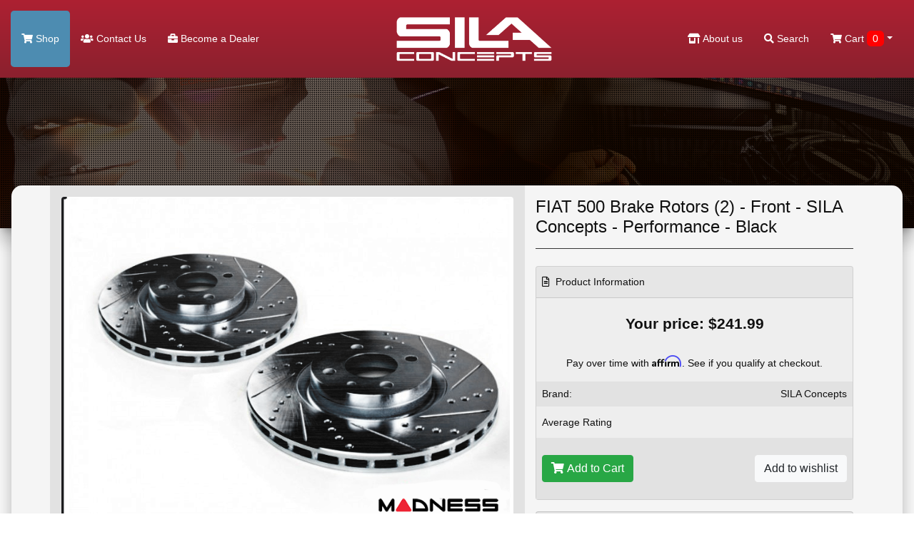

--- FILE ---
content_type: text/html; charset=utf-8
request_url: http://silaconcepts.com/index.php?route=product/product&path=&product_id=300012621
body_size: 9717
content:
<!doctype html>
<html lang="en">
<head>
	<meta charset="utf-8">
	<meta name="viewport" content="width=device-width, initial-scale=1, shrink-to-fit=no">
	<title>FIAT 500 Brake Rotors by SILA Concepts - Performance - Front Set - Black, 633-07004(R)(L)</title>
	
	<!-- JQuery & Plugins -->
	<script src="https://cdn.jsdelivr.net/npm/js-cookie@rc/dist/js.cookie.min.js"></script>
	<script src="/catalog/view/javascript/jquery/jquery-2.1.1.min.js" type="text/javascript"></script>
	<link rel="stylesheet" href="/vendor/swiperjs/swiper-bundle.css">
	<script src="/vendor/swiperjs/swiper-bundle.js"></script>
	<!-- ### -->

    <!-- Bootstrap 4 -->
	<link rel="stylesheet" href="https://maxcdn.bootstrapcdn.com/bootstrap/4.0.0/css/bootstrap.min.css" integrity="sha384-Gn5384xqQ1aoWXA+058RXPxPg6fy4IWvTNh0E263XmFcJlSAwiGgFAW/dAiS6JXm" crossorigin="anonymous">
	<script src="https://cdnjs.cloudflare.com/ajax/libs/popper.js/1.12.9/umd/popper.min.js" integrity="sha384-ApNbgh9B+Y1QKtv3Rn7W3mgPxhU9K/ScQsAP7hUibX39j7fakFPskvXusvfa0b4Q" crossorigin="anonymous"></script>
	<script src="https://maxcdn.bootstrapcdn.com/bootstrap/4.0.0/js/bootstrap.min.js" integrity="sha384-JZR6Spejh4U02d8jOt6vLEHfe/JQGiRRSQQxSfFWpi1MquVdAyjUar5+76PVCmYl" crossorigin="anonymous"></script>
	<!-- ### -->
	
	<!-- Fonts -->
	<link href="https://use.fontawesome.com/releases/v5.7.2/css/all.css" rel="stylesheet" type="text/css"/>
	<link href="//fonts.googleapis.com/css?family=Open+Sans:400,400i,300,700" rel="stylesheet" type="text/css"/>
	<!-- ### -->
	
	
    <script src="/catalog/view/theme/silaconcepts/js/scripts.js" type="text/javascript"></script>        
    <script src="/catalog/view/javascript/common.js" type="text/javascript"></script>
	
	<link href="/catalog/view/theme/silaconcepts/stylesheet/stylesheet.css?ver=4.1" rel="stylesheet">
	<link href="/catalog/view/theme/silaconcepts/stylesheet/stylesheet-add.css?ver=4.1" rel="stylesheet">
	
	<link rel="icon" href="/catalog/view/theme/madnessautoworks/image/favicon.png">	
	<base href="http://silaconcepts.com/" />
		<meta name="description" content="FIAT 500 ABARTH/ 500T Brake Rotors by SILA Concepts - Front - Black, 633-07004(R)(L)" />
			<meta name="keywords" content="fiat, 500, abarth500t, brake, rotors, sila, concepts, performance, front, set, black, 633-07004(R)(L), 633-07004(R)(L)" />
		
	<!-- Affirm -->
<script>
_affirm_config = {
  public_api_key : "MMONIEV8PCG783U2",
    script : "https://cdn1.affirm.com/js/v2/affirm.js"
  };
 (function(l,g,m,e,a,f,b){var d,c=l[m]||{},h=document.createElement(f),n=document.getElementsByTagName(f)[0],k=function(a,b,c){return function(){a[b]._.push([c,arguments])}};c[e]=k(c,e,"set");d=c[e];c[a]={};c[a]._=[];d._=[];c[a][b]=k(c,a,b);a=0;for(b="set add save post open empty reset on off trigger ready setProduct".split(" ");a<b.length;a++)d[b[a]]=k(c,e,b[a]);a=0;for(b=["get","token","url","items"];a<b.length;a++)d[b[a]]=function(){};h.async=!0;h.src=g[f];n.parentNode.insertBefore(h,n);delete g[f];d(g);l[m]=c})(window,_affirm_config,"affirm","checkout","ui","script","ready");
</script>
<!-- Affirm -->

<!-- Global site tag (gtag.js) - Google Analytics -->
<script async src="https://www.googletagmanager.com/gtag/js?id=G-PNCQJBRC9R"></script>
<script>
  window.dataLayer = window.dataLayer || [];
  function gtag(){dataLayer.push(arguments);}
  gtag('js', new Date());

  gtag('config', 'G-PNCQJBRC9R');
</script>

</head>
<body class="product/product">

	<div id="search" class="search">
		<form action="/" method="GET" autocomplete="off">
			<input type="hidden" name="route" value="product/search">
			<button type="button" class="close"data-close="search">×</button> 
			<div> <input id="keywordfull" name="search" type="search" value="" placeholder="type keyword(s) here"> <button type="submit" class="btn btn-lg" onclick="moduleFullSearch();">Search</button> </div>
		</form>
	</div>
	
	<header>
	<nav class="navbar top-navbar navbar-expand-lg navbar-dark">
        <button type="button" class="navbar-toggler border-0 p-0" data-toggle="collapse" data-target="#navbarToggle">
          <span class="navbar-toggler-icon"></span>
        </button>
        <a class="navbar-logo d-lg-none" href="/"><img src="http://silaconcepts.com/image/catalog/sila-logo-light.png"></a>
        <div class="d-lg-none position-relative">
			<a href="/index.php?route=checkout/cart"><span class="top-cart-count  d-none ">0</span>
			
  <span data-toggle="dropdown" data-loading-text="Loading..." class="dropdown-toggle cart-nav text-nowrap"><i class="fa fa-shopping-cart"></i> <span class="d-none d-lg-inline"> Cart <span id="cart-total" class="cart-count-only">0</span></span></span>

  <ul class="dropdown-menu cart-dropdown dropdown-menu-right m-0 p-0 bg-light header-cart-block">
        <li class="pb-5 px-3">
      <h4 class="text-center m-0 text-white pt-4">No results!</h4>
    </li>
      </ul>

			</a>
		</div>
        <div class="navbar-collapse mobile-menu-block collapse navbar-expand-lg justify-content-between" id="navbarToggle">
          <ul class="navbar-nav">
			<li class="nav-item d-block d-lg-none mb-3">
				<form action="/" method="GET" autocomplete="off">
					<div class="input-group md-form form-sm form-2 pl-0">				
						<input type="hidden" name="route" value="product/search">
					  <input class="form-control my-0 py-1 red-border bg-black border-black shadow-none" name="search" type="text" placeholder="type keyword(s) here for search" aria-label="Search">
						  <div class="input-group-append">
							<button type="search" class="input-group-text red mbtn-light border-dark shadow-none" id="basic-text1"><i class="fas fa-search text-grey"
								aria-hidden="true"></i></button>
						  </div>
					</div>
				</form>
            </li>
            <li class="nav-item active">
              <a href="/start-shopping">
                <i class="fa fa-shopping-cart"></i>
                Shop</a>
            </li>
            <li class="nav-item">
              <a href="/index.php?route=information/contact">
                <i class="fas fa-users"></i>
                 Contact Us</a>
            </li>
			<li class="nav-item d-block">
              <a href="/index.php?route=information/wholesale">
              <i class="fas fa-briefcase"></i> Become a Dealer
			   </a>
            </li>
			<li class="nav-item d-block d-lg-none">
              <a href="index.php?route=account/guest">
               Check Order Status
			   </a>
            </li>
			<li class="nav-item d-block d-lg-none">
              <a href="/index.php?route=checkout/cart">
               <i class="fa fa-cart-arrow-down"></i> Shopping Cart
			   </a>
            </li>
          </ul>
          <a class="navbar-logo d-none d-lg-block" href="/"><img src="http://silaconcepts.com/image/catalog/sila-logo-light.png"></a>
          <ul class="navbar-nav">
			<li class="nav-item d-block">
              <a href="/about-sila-concepts">
               <i class="fas fa-store-alt"></i> About us
			   </a>
            </li>
            <li class="nav-item d-none d-lg-block">
              <a href="#search" data-toggle="collapse" href="#search" role="button" aria-expanded="false" aria-controls="search" onclick="$('#keywordfull').focus();">
                <i class="fa fa-search"></i>
                Search</a>
            </li>
			<li class="nav-item d-none d-lg-block cart-wrapper">
				
  <span data-toggle="dropdown" data-loading-text="Loading..." class="dropdown-toggle cart-nav text-nowrap"><i class="fa fa-shopping-cart"></i> <span class="d-none d-lg-inline"> Cart <span id="cart-total" class="cart-count-only">0</span></span></span>

  <ul class="dropdown-menu cart-dropdown dropdown-menu-right m-0 p-0 bg-light header-cart-block">
        <li class="pb-5 px-3">
      <h4 class="text-center m-0 text-white pt-4">No results!</h4>
    </li>
      </ul>

            </li>
          </ul>
        </div>
      </nav>
	  
		<div class="overlay"></div>
		<div class="inner header-text">
					</div>
		
	</header>

    <div class="page-wrapper mx-3">


<div id="product-product" class="">

<div class="container">
  <div class="row">
                <div id="content" class="col-sm-12">
      <div class="row">                         <div class="col-sm-7 bg-light p-3"> 							<div class="main-image mb-3"><a class="thumbnail" data-lightbox="product" href="/image/catalog/Fiat/500/Brakes/Rotors/Fiat500PerformanceBrakeRotorsSilaConceptsBlack2.png" title="FIAT 500 Brake Rotors (2) - Front -  SILA Concepts - Performance - Black"><img class="rounded" src="/image/catalog/Fiat/500/Brakes/Rotors/Fiat500PerformanceBrakeRotorsSilaConceptsBlack2.png" title="FIAT 500 Brake Rotors (2) - Front -  SILA Concepts - Performance - Black" alt="FIAT 500 Brake Rotors (2) - Front -  SILA Concepts - Performance - Black" /></a></div>
                      
            			<div class="thumbnails px-1 py-1 m-0 product-images rounded">
				<div class="swiper-container additional-slider">
					<div class="swiper-wrapper">
																			<div class="swiper-slide">
								<a href="/image/data/SILA/sila.png" data-lightbox="product" class="swiper-slide rounded additional-item"><img class="" src="/image/300/data/SILA/sila.png" title="FIAT 500 Brake Rotors (2) - Front -  SILA Concepts - Performance - Black" alt="FIAT 500 Brake Rotors (2) - Front -  SILA Concepts - Performance - Black"></a>
							</div>
													<div class="swiper-slide">
								<a href="/image/catalog/Fiat/500/Brakes/Rotors/Fiat500PerformanceBrakeRotorsSilaConceptsBlack1.png" data-lightbox="product" class="swiper-slide rounded additional-item"><img class="" src="/image/300/catalog/Fiat/500/Brakes/Rotors/Fiat500PerformanceBrakeRotorsSilaConceptsBlack1.png" title="FIAT 500 Brake Rotors (2) - Front -  SILA Concepts - Performance - Black" alt="FIAT 500 Brake Rotors (2) - Front -  SILA Concepts - Performance - Black"></a>
							</div>
													<div class="swiper-slide">
								<a href="/image/catalog/Fiat/500/Brakes/Rotors/Fiat500PerformanceBrakeRotorsSilaConceptsBlack3.png" data-lightbox="product" class="swiper-slide rounded additional-item"><img class="" src="/image/300/catalog/Fiat/500/Brakes/Rotors/Fiat500PerformanceBrakeRotorsSilaConceptsBlack3.png" title="FIAT 500 Brake Rotors (2) - Front -  SILA Concepts - Performance - Black" alt="FIAT 500 Brake Rotors (2) - Front -  SILA Concepts - Performance - Black"></a>
							</div>
													<div class="swiper-slide">
								<a href="/image/catalog/Fiat/500/Brakes/Rotors/Fiat500PerformanceBrakeRotorsSilaConceptsBlack2.png" data-lightbox="product" class="swiper-slide rounded additional-item"><img class="" src="/image/300/catalog/Fiat/500/Brakes/Rotors/Fiat500PerformanceBrakeRotorsSilaConceptsBlack2.png" title="FIAT 500 Brake Rotors (2) - Front -  SILA Concepts - Performance - Black" alt="FIAT 500 Brake Rotors (2) - Front -  SILA Concepts - Performance - Black"></a>
							</div>
											</div>
					<div class="swiper-button-next swiper-button-white"></div>
					<div class="swiper-button-prev swiper-button-white"></div>
				</div>
			</div>
                      
		  <div class="video-gallery-full d-none">
				
			</div>
			<script>
				$('.video-gallery-small').click(function () {
					let html = $(this).html();
					$('.video-gallery-full').html(html + '<span class="close-full" style="position: absolute;top: -10px;right: -10px;color: #000;background: #d4d4d4; font-weight: bold; border-radius: 100px;width: 30px;height: 30px;text-align: center; cursor: pointer; line-height: 30px;">X</span>');
					$('.video-gallery-full').removeClass('d-none');
					$('.video-gallery-full .video-overlay').remove();
				});
				$('.video-gallery-full').on('click','.close-full', function() {
					$('.video-gallery-full').addClass('d-none');
					$('.video-gallery-full').html('');
				});
			</script>
		  
                  </div>
                                <div class="col-sm-5">
          
		  <h1 class="heading-title py-3 mb-4">FIAT 500 Brake Rotors (2) - Front -  SILA Concepts - Performance - Black</h1>
		  <div class="card ">
			<div class="card-header px-2"><i class="far fa-file-alt mr-1"></i> Product Information</div>
			<div class="card-body p-0">
															<div class="product-price row justify-content-md-center py-4 align-items-center">						
							<h3 class="col-12 px-3 primary-price font-weight-bold text-center">Your price: $241.99</h3>
						</div>
													
								<div class="px-3 text-center">
    <!-- Affirm --> 
                    <p  data-affirm-color="black"    class="affirm-as-low-as" data-page-type="product"  data-brand="SILA Concepts" data-category="Start Shopping"  data-sku="633-07004(R)(L)" data-amount="24199"></p>
    <!-- Affirm -->
	</div>
    				
									<div class="product-line product-manufacturer row m-0 align-items-center bg-light">
						<div class="col-6 px-2 py-2">Brand:</div>
						<div class="col-6 text-right px-2 py-2"><a href="http://silaconcepts.com/index.php?route=product/manufacturer/info&amp;manufacturer_id=12">SILA Concepts</a></div>
					</div>
								
									<div class="product-line product-rating row m-0  align-items-center">
						<div class="col-6 px-2 py-2">Average Rating</div>
						<div class="col-6 text-right px-1 py-2">
														<span class="fa fa-stack"><i class="fa fa-star-o fa-stack-1x"></i></span>														<span class="fa fa-stack"><i class="fa fa-star-o fa-stack-1x"></i></span>														<span class="fa fa-stack"><i class="fa fa-star-o fa-stack-1x"></i></span>														<span class="fa fa-stack"><i class="fa fa-star-o fa-stack-1x"></i></span>														<span class="fa fa-stack"><i class="fa fa-star-o fa-stack-1x"></i></span>													</div>						
					</div>
			     				
				
				
				
									<div class="product-line product-manufacturer row m-0 align-items-center d-none">
						<div class="col-6 px-2 py-2">Model:</div>
						<div class="col-6 text-right px-2 py-2">500</div>
					</div>
								
				<div id="product" class="px-4 py-2  d-none "> 										<div class="d-none">
					  <input type="hidden" name="quantity" value="1" size="2" id="input-quantity" class="form-control" />
					  <input type="hidden" name="product_id" value="300012621" />
					</div>
					
					<script>
						$('.radio:first-child').click();
					</script>
				</div>
				
				<div class="product-line row m-0 align-items-center  bg-light ">
					<div class="col-6 px-2 py-4">
						<button type="button" class="btn btn-success text-white" id="button-cart"> <i class="fa fa-shopping-cart"></i> <span class="hidden-xs hidden-sm hidden-md">Add to Cart</span> </button>
					</div>
					<div class="col-6 text-right px-2 py-4">
						<button type="button" class="btn btn-light" title="Add to Wish List" onclick="wishlist.add('300012621');">Add to wishlist</button>
					</div>						
				</div>
				
			</div>
		  </div>
		  
		  <div class="card bg-light affirm-block text-center mt-3">
			<div class="card-body">
				<h2 class="d-block">Drive now, Pay later!</h2>
				<img src="//cdn-assets.affirm.com/images/black_logo-solid_bg.svg" class="pb-2">
				<span class="d-block mb-3">Make monthly payments with no hidden fees!</span> 
				<a href="/about-affirm" class="btn btn-lg">Learn More</a>
			</div>
		  </div>
		  
		  <div class="btn-group d-none">
            <button type="button" data-toggle="tooltip" class="btn btn-default" title="Add to Wish List" onclick="wishlist.add('300012621');"><i class="fa fa-heart"></i></button>
            <button type="button" data-toggle="tooltip" class="btn btn-default" title="Compare this Product" onclick="compare.add('300012621');"><i class="fa fa-exchange"></i></button>
          </div>
          
          
          
		</div>
      </div>
	  
	  <!-- Product Nav --> 
		<div class="product-nav bg-light rounded p-4 my-4 row justify-content-md-center">
			<a href="#tab-description" data-href="tab-description" class="active">Description</a>
			<a href="#tab-review" data-href="tab-review">Reviews</a>
			<a href="#tab-related" data-href="tab-related">You May Also Like</a>
			<a href="#tab-manufacturer" data-href="tab-manufacturer">About Manufacturer</a>
		</div>
		
	  <div class="row">
		<div class="col-12 col-lg-8">
			<div class="tab-content">
				<div class="active" id="tab-description">
					<!-- Free shipping banner -->
								
					 <p><span style="font-size:14px"><strong>FIAT 500 Turbo Performance Brake Rotors by SILA Concepts</strong></span></p> <p>Designed to run cooler, perform better and meet and exceed O.E. specifications.</p> <p><br> <strong>Features:</strong></p> <ul> <li>Set of two Front Rotors</li> <li>Vented/ Cross-Drilled/ Slotted Design</li> <li>G3000 Iron Grade for improved braking and stability</li> <li>Silver Zinc Coating to prevent rust</li> <li>Direct bolt on</li> <li>Mill balanced</li> <li>Made in USA</li> <li>One year manufacturers warranty against defects</li> </ul> <br> <br> <strong>Fits:</strong> <ul> <li>FIAT 500 ABARTH</li> <li>FIAT 500 Turbo</li> <li>FIAT 500 Lounge - 2018-on</li> <li>FIAT 500 Pop - 2018-on</li> </ul> <br><br><br><p class="california-warning" style="background: #535353; padding: 8px; border-radius: 5px; line-height: 1; color: #ccc !important;">CA Residents: <img alt="" src="/image/p65 Warning Sign 3.svg"> WARNING: Cancer and Reproductive Harm - <a href="https://www.P65Warnings.ca.gov" style="color: #ccc !important;" target="_blank" rel="noopener">www.P65Warnings.ca.gov</a></p>
				</div>
			   			   
			   			   
			</div>
		</div>
		<div class="col-12 col-lg-4">
		
			<div class="bg-light p-3 text-center sidebar-block first">
				<img src="/image/mascot.png" class="caption-image" style="margin-top: -120px;">
				<h4 class="title">Need Assistance?</h4>
				<p>We're here to help!</p>
				<p>Call us at <b>512-982-9393 (Austin, TX)</b> or <br><b>562-981-6800 (Signal Hill, CA)</b> <br>and get assistance from one of our sales team members!</p>
				<p>Product ID Number:<br></p>
				<h4 class="title">300012621</h4>
			</div>
			
						
			<div class="bg-light p-3 text-center sidebar-block">
				<div class="caption-icon"><i class="fa fa-usd"></i></div>
				<h3 class="title">Lowest Price Guarantee</h3>
				<p>We price match and beat our competitors!</p>
				<div class="more text-uppercase"> <a href="/pricematching-fiat">
				  Read More <i class="fas fa-angle-double-right"></i> </a> 
				</div>
			</div>
			
			<div class="bg-light p-3 text-center sidebar-block">
				<div class="caption-icon"><i class="fab fa-dropbox"></i></div>
				<h3 class="title">Shipping</h3>
				<p>We ship globally and offer multiple shipping item discounts.</p>
				<div class="more text-uppercase"> <a href="/shipping-fiat">
				   Read More <i class="fa fa-angle-double-right"></i> </a> 
				</div>
			</div>
			
		</div>
	  </div>
	  </div>
	  
	  </div>
</div>
	  
	  <!-- About Manufacturer Block-->
	  <div class="bg-light py-5 my-5" id="tab-manufacturer">
		<div class="container">
			<h3 class="text-center under-border text-uppercase position-relative mb-5">About <strong>Manufacturer</strong></h3>
			<div class="about-manufacturer-text">
									<p style="text-align: center;"><img alt="" src="https://i.imgur.com/uEhnorB.png" style="height:50%; width:50%"></p><p style="text-align: center;"><br><br><b><span style="font-size: 18px;">SILA Concepts – Purpose-Built Performance Upgrades</span></b><br><br>Founded in 2009, <b>SILA Concepts</b> is a U.S.-based company specializing in thoughtfully engineered aftermarket performance parts and accessories. Their focus is on delivering functional, well-made upgrades that enhance both the performance and style of a wide range of vehicles.<br><br>SILA’s product lineup includes turbo blankets, blow-off plates, silicone hoses, performance air intakes, custom brake kits, engine control modules, performance exhaust systems, engine mounts, wheel spacers, car covers, and suspension components — with new items constantly in development.<br><br>Each part is designed with durability, function, and vehicle compatibility in mind. Using proven engineering practices and modern manufacturing processes, SILA Concepts ensures reliable performance with every product.<br><br><b>A Longstanding Partnership</b><br><b>MADNESS Autoworks</b> has proudly partnered with SILA Concepts for years. We offer professional installation of their products at our locations and also ship them worldwide to enthusiasts seeking quality upgrades with dependable performance.<br><br></p>
							</div>
		</div>
	  </div>
	  
	  		<section id="product-reviews" class="pb-4">
		  <div class="container" id="tab-review">
			<h3 class="text-center under-border text-uppercase position-relative mb-5">Product <strong>Reviews</strong></h3>
			<div class="row">
			  <div class="card col-12 bg-light p-3 review-count-area mb-3">
				<div class="row">
				  <div class="col-xs-12 col-md-6 text-center">
					<h6>
					  Average user rating
					</h6>
					<h1 class="rating-num">
					  5
					  / 5</h1>
					<div class="rating">
					  					</div>
					<div>
					  <i class="fas fa-user"></i>
					  0 reviews
					</div>
					<hr/>
					<button type="button" class="btn btn-danger btn-sm btn-block" data-toggle="modal" data-target="#review-modal">
					  <i class="fas fa-edit"></i>
					  Write a Review</button>
				  </div>

				  <div class="col-xs-12 col-md-6 ">
					<div class="row mb-3">
						<div class="col-2 pr-0">
							5 <i class="fas fa-star"></i>
						</div>
						<div class="col-10">
							<div class="progress">
							  <div class="progress-bar-striped bg-success progress-5" style="" role="progressbar" aria-valuenow="100" aria-valuemin="0" aria-valuemax="100"></div>
							</div>
						</div>
					</div>
					<div class="row my-3">
						<div class="col-2 pr-0">
							4 <i class="fas fa-star"></i>
						</div>
						<div class="col-10">
							<div class="progress">
							  <div class="progress-bar-striped bg-success progress-5" role="progressbar" aria-valuenow="0" aria-valuemin="0" aria-valuemax="100"></div>
							</div>
						</div>
					</div>
					<div class="row my-3">
						<div class="col-2 pr-0">
							3 <i class="fas fa-star"></i>
						</div>
						<div class="col-10">
							<div class="progress">
							  <div class="progress-bar-striped bg-success progress-5" role="progressbar" aria-valuenow="0" aria-valuemin="0" aria-valuemax="100"></div>
							</div>
						</div>
					</div>
					<div class="row my-3">
						<div class="col-2 pr-0">
							2 <i class="fas fa-star"></i>
						</div>
						<div class="col-10">
							<div class="progress">
							  <div class="progress-bar-striped bg-success progress-5" role="progressbar" aria-valuenow="0" aria-valuemin="0" aria-valuemax="100"></div>
							</div>
						</div>
					</div>
					<div class="row mt-3">
						<div class="col-2 pr-0">
							1 <i class="fas fa-star"></i>
						</div>
						<div class="col-10">
							<div class="progress">
							  <div class="progress-bar-striped bg-success progress-5" role="progressbar" aria-valuenow="0" aria-valuemin="0" aria-valuemax="100"></div>
							</div>
						</div>
					</div>
					<!-- end row -->
				  </div>
				</div>
			  </div>
			  <div id="review-loading" class="col-12">
			  </div>
			  <div id="review" class="col-12"></div>
			</div>
		  </div>
		</section>
	  			  
	  
		      
    
</div>

<!-- Review Modal -->
<div class="modal fade" id="review-modal" tabindex="1" role="dialog" aria-labelledby="review-modal-label" aria-hidden="true">
  <div class="modal-dialog" role="document">
    <div class="modal-content">
      <div class="modal-header">
        <h3 class="modal-title" id="review-modal-label">
          <i class="fas fa-edit"></i>
          Write a review</h3>
        <button type="button" class="close" data-dismiss="modal" aria-label="Close">
          <span aria-hidden="true">&times;</span>
        </button>
      </div>
      <div class="modal-body">
        <form id="form-review">
                      <div class="form-group required">
              <label class="col-form-label" for="input-name">Your Name</label>
              <input type="text" name="name" value="" id="input-name" class="form-control"/>
            </div>
            <div class="form-group required">
              <label class="col-form-label" for="input-review">Your Review</label>
              <textarea name="text" rows="5" id="input-review" class="form-control"></textarea>
            </div>
            <div class="form-group row required">
              <div class="col-lg-12">
                <div class="rate">
                  <span class="col-form-label">Your Rating:
                  </span>
				  <select name="rating" style="-webkit-appearance: auto; width: 200px; max-width: 50%;">
					<option value="5">Excellent</option>
					<option value="4">Good</option>
					<option value="3">Fair</option>
					<option value="2">Bad</option>
					<option value="1">Very bad</option>
				  </select>
                </div>
              </div>
            </div>
            <script src="//www.google.com/recaptcha/api.js" type="text/javascript"></script>
<fieldset>
  <legend>Captcha</legend>
  <div class="form-group row required">    <label class="col-sm-2 col-form-label">Please complete the captcha validation below.</label>
    <div class="col-sm-10">
      <div class="g-recaptcha" data-sitekey="6LcAOSIaAAAAAO_Hu6tJXXR0GBed_nDdg_qC2a1r"></div>
      </div>
    </div>
</fieldset>

            <div class="buttons clearfix">
              <div class="float-right">
                <button type="button" id="button-review" data-loading-text="Loading..." class="btn btn-danger">Submit
                  <i class="fas fa-long-arrow-alt-right"></i>
                </button>
              </div>
            </div>
                  </form>
      </div>
    </div>
  </div>
</div>

<script type="text/javascript" src="/vendor/simply-scroll/jquery.simplyscroll.js"></script>
<link rel="stylesheet" href="/vendor/simply-scroll/jquery.simplyscroll.css" media="all" type="text/css">

<script type="text/javascript"><!--


var additionalSlider = new Swiper('.additional-slider', {
	direction: 'horizontal',
	loop: false,
	slidesPerView: 4,
	speed: 700,
	navigation: {
		nextEl: '.swiper-button-next',
		prevEl: '.swiper-button-prev',
	}
});
	

$('select[name=\'recurring_id\'], input[name="quantity"]').change(function(){
	$.ajax({
		url: 'index.php?route=product/product/getRecurringDescription',
		type: 'post',
		data: $('input[name=\'product_id\'], input[name=\'quantity\'], select[name=\'recurring_id\']'),
		dataType: 'json',
		beforeSend: function() {
			$('#recurring-description').html('');
		},
		success: function(json) {
			$('.alert-dismissible, .text-danger').remove();

			if (json['success']) {
				$('#recurring-description').html(json['success']);
			}
		}
	});
});
//--></script> 
<script type="text/javascript"><!--
$('#button-cart').on('click', function() {
	$.ajax({
		url: 'index.php?route=checkout/cart/add',
		type: 'post',
		data: $('#product input[type=\'text\'], #product input[type=\'hidden\'], #product input[type=\'radio\']:checked, #product input[type=\'checkbox\']:checked, #product select, #product textarea'),
		dataType: 'json',
		beforeSend: function() {
			$('#button-cart').button('loading');
		},
		complete: function() {
			$('#button-cart').button('reset');
		},
		success: function(json) {
			$('.alert-dismissible, .text-danger').remove();
			$('.form-group').removeClass('has-error');

			if (json['error']) {
				if (json['error']['option']) {
					for (i in json['error']['option']) {
						var element = $('#input-option' + i.replace('_', '-'));

						if (element.parent().hasClass('input-group')) {
							element.parent().after('<div class="text-danger">' + json['error']['option'][i] + '</div>');
						} else {
							element.after('<div class="text-danger">' + json['error']['option'][i] + '</div>');
						}
					}
				}

				if (json['error']['recurring']) {
					$('select[name=\'recurring_id\']').after('<div class="text-danger">' + json['error']['recurring'] + '</div>');
				}

				// Highlight any found errors
				$('.text-danger').parent().addClass('has-error');
			}

			if (json['success']) {
				$('.breadcrumb').after('<div class="alert alert-success alert-dismissible">' + json['success'] + '<button type="button" class="close" data-dismiss="alert">&times;</button></div>');

				$('.cart-count-only').html(json['count']);
				$('.top-cart-count').html(json['count']);
				
				if (json['count'] > 0) {
					$('.top-cart-count').removeClass('d-none');
				}				
				
				$('.cart-wrapper').load('index.php?route=common/cart/info', function() {
					$('.dropdown-toggle').click();
				});
			}
		},
        error: function(xhr, ajaxOptions, thrownError) {
            alert(thrownError + "\r\n" + xhr.statusText + "\r\n" + xhr.responseText);
        }
	});
});
//--></script> 
<script type="text/javascript"><!--

$('button[id^=\'button-upload\']').on('click', function() {
	var node = this;

	$('#form-upload').remove();

	$('body').prepend('<form enctype="multipart/form-data" id="form-upload" style="display: none;"><input type="file" name="file" /></form>');

	$('#form-upload input[name=\'file\']').trigger('click');

	if (typeof timer != 'undefined') {
    	clearInterval(timer);
	}

	timer = setInterval(function() {
		if ($('#form-upload input[name=\'file\']').val() != '') {
			clearInterval(timer);

			$.ajax({
				url: 'index.php?route=tool/upload',
				type: 'post',
				dataType: 'json',
				data: new FormData($('#form-upload')[0]),
				cache: false,
				contentType: false,
				processData: false,
				beforeSend: function() {
					$(node).button('loading');
				},
				complete: function() {
					$(node).button('reset');
				},
				success: function(json) {
					$('.text-danger').remove();

					if (json['error']) {
						$(node).parent().find('input').after('<div class="text-danger">' + json['error'] + '</div>');
					}

					if (json['success']) {
						alert(json['success']);

						$(node).parent().find('input').val(json['code']);
					}
				},
				error: function(xhr, ajaxOptions, thrownError) {
					alert(thrownError + "\r\n" + xhr.statusText + "\r\n" + xhr.responseText);
				}
			});
		}
	}, 500);
});
//--></script> 
<script type="text/javascript"><!--
$('#review').delegate('.pagination a', 'click', function(e) {
    e.preventDefault();

    $('#review').fadeOut('slow');

    $('#review').load(this.href);

    $('#review').fadeIn('slow');
});

$('#review').load('index.php?route=product/product/review&product_id=300012621');

$('#button-review').on('click', function() {
	$.ajax({
		url: 'index.php?route=product/product/write&product_id=300012621',
		type: 'post',
		dataType: 'json',
		data: $("#form-review").serialize(),
		beforeSend: function() {
			$('#button-review').button('loading');
		},
		complete: function() {
			$('#button-review').button('reset');
		},
		success: function(json) {
			$('.alert-dismissible').remove();

			if (json['error']) {
				$('#review').after('<div class="alert alert-danger alert-dismissible"><i class="fa fa-exclamation-circle"></i> ' + json['error'] + '</div>');
			}

			if (json['success']) {
				$('#review').after('<div class="alert alert-success alert-dismissible"><i class="fa fa-check-circle"></i> ' + json['success'] + '</div>');

				$('input[name=\'name\']').val('');
				$('textarea[name=\'text\']').val('');
				$('input[name=\'rating\']:checked').prop('checked', false);
			}
		}
	});
});

$(document).ready(function() {

	$("#scroller").simplyScroll({
	auto: true
	});

});

$('.product-nav a').click(function(e) {
	e.preventDefault();
	let id = $(this).data('href');
	$('.product-nav a').removeClass('active');
	$(this).addClass('active');
	$("body,html").animate(
      {
        scrollTop: $('#' + id).offset().top
      },
      800
    );
	
});

//--></script> 



<link href="/vendor/lightbox/css/lightbox.css" rel="stylesheet" />
<script src="/vendor/lightbox/js/lightbox.js"></script>

		
<footer class="bg-white mt-5">
	<div class="footer-top py-5">
		<div class="container">
			<div class="row">
				<div class="col-6 col-md-2">
					<h3>NAVIGATION</h3>
					<ul class="list-unstyled footer-nav">
						<li><a href="/index.php?route=account/login">My account</a></li>
						<li><a href="/index.php?route=account/guest">Check Order Status</a></li>
						<li><a href="/index.php?route=information/contact">Contact Us</a></li>
					</ul>
				</div>
				<div class="col-6 col-md-2">
					<h3>EXTRAS</h3>
					<ul class="list-unstyled">
						<li><a href="/about-sila-concepts">About US</a></li>
						<li><a href="/our-policies-general">Policies</a></li>
						<li><a href="/index.php?route=account/login">My account</a></li>
					</ul>
				</div>
				<div class="col-6 col-md-2 text-center">
					<img src="/image/SSLsecure.png" alt="SSL Security" class="pt-4" style="max-width: 100%;">
				</div>
				<div class="col-6 col-md-2 text-center">
					<img src="/image/sema.png" alt="SEMA Member" class="pt-4" style="max-width: 100%;">
				</div>
				<div class="col-lg-4  col-md-4 col-sm-12 col-xs-12">
					<h3>Contact Us</h3>
					<a class="btn bg-dark-red text-center text-white btn-block my-2 location-btn" href="/index.php?route=information/contact">Send us an e-mail</a>
					<a class="btn bg-dark-red  text-white text-center btn-block my-2 location-btn" href="/index.php?route=information/wholesale">Wholesale Inquiries</a>
					
				</div>
			</div>
		</div>
	</div>
	<div class="footer-copyright bg-light ">
		<div class="container py-3">
			<div class="row">
				<div class="col-lg-10 col-md-9 col-sm-12">
					Copyright © SILA CONCEPTS 2026. All right reserved.
				</div>
				<div class="col-lg-2 col-md-3 col-sm-12">
					<ul class="list-inline payments m-0">
						<li class="mr-1 list-inline-item"><i class="fab fa-cc-visa"></i></li>
						<li class="mr-1 list-inline-item"><i class="fab fa-cc-mastercard"></i></li>
						<li class="mr-1 list-inline-item"><i class="fab fa-cc-amex"></i></li>
						<li class="mr-1 list-inline-item"><i class="fab fa-cc-paypal"></i></li>
					</ul>
				</div>
			</div>
		</div>
	</div>
	<div class="under-footer-notice py-2">
		<div class="container">
			SILA Concepts is an independent company and is not affiliated with any Automotive Manufacturer. Any references herein to vehicles or parts manufactured, distributed, or sold by them are done only to identify those vehicles for which SILA Concepts provides aftermarket parts and/ or accessories for. SILA Concepts is not licensed to use any trademarks or service marks owned by any Automotive Manufacturer.
		</div>
	</div>
</footer>
</div> <!-- End of .page-wrapper -->





<!-- Animate on Scroll CDN -->
<link href="https://unpkg.com/aos@2.3.1/dist/aos.css" rel="stylesheet">
<script src="https://unpkg.com/aos@2.3.1/dist/aos.js"></script>
<script>
  AOS.init();
</script>
<!-- End of Animate on Scroll CDN -->

	 

</body>
</html> 


--- FILE ---
content_type: text/html; charset=utf-8
request_url: http://www.google.com/recaptcha/api2/anchor?ar=1&k=6LcAOSIaAAAAAO_Hu6tJXXR0GBed_nDdg_qC2a1r&co=aHR0cDovL3NpbGFjb25jZXB0cy5jb206ODA.&hl=en&v=PoyoqOPhxBO7pBk68S4YbpHZ&size=normal&anchor-ms=20000&execute-ms=30000&cb=w480pgkrzd6j
body_size: 49729
content:
<!DOCTYPE HTML><html dir="ltr" lang="en"><head><meta http-equiv="Content-Type" content="text/html; charset=UTF-8">
<meta http-equiv="X-UA-Compatible" content="IE=edge">
<title>reCAPTCHA</title>
<style type="text/css">
/* cyrillic-ext */
@font-face {
  font-family: 'Roboto';
  font-style: normal;
  font-weight: 400;
  font-stretch: 100%;
  src: url(//fonts.gstatic.com/s/roboto/v48/KFO7CnqEu92Fr1ME7kSn66aGLdTylUAMa3GUBHMdazTgWw.woff2) format('woff2');
  unicode-range: U+0460-052F, U+1C80-1C8A, U+20B4, U+2DE0-2DFF, U+A640-A69F, U+FE2E-FE2F;
}
/* cyrillic */
@font-face {
  font-family: 'Roboto';
  font-style: normal;
  font-weight: 400;
  font-stretch: 100%;
  src: url(//fonts.gstatic.com/s/roboto/v48/KFO7CnqEu92Fr1ME7kSn66aGLdTylUAMa3iUBHMdazTgWw.woff2) format('woff2');
  unicode-range: U+0301, U+0400-045F, U+0490-0491, U+04B0-04B1, U+2116;
}
/* greek-ext */
@font-face {
  font-family: 'Roboto';
  font-style: normal;
  font-weight: 400;
  font-stretch: 100%;
  src: url(//fonts.gstatic.com/s/roboto/v48/KFO7CnqEu92Fr1ME7kSn66aGLdTylUAMa3CUBHMdazTgWw.woff2) format('woff2');
  unicode-range: U+1F00-1FFF;
}
/* greek */
@font-face {
  font-family: 'Roboto';
  font-style: normal;
  font-weight: 400;
  font-stretch: 100%;
  src: url(//fonts.gstatic.com/s/roboto/v48/KFO7CnqEu92Fr1ME7kSn66aGLdTylUAMa3-UBHMdazTgWw.woff2) format('woff2');
  unicode-range: U+0370-0377, U+037A-037F, U+0384-038A, U+038C, U+038E-03A1, U+03A3-03FF;
}
/* math */
@font-face {
  font-family: 'Roboto';
  font-style: normal;
  font-weight: 400;
  font-stretch: 100%;
  src: url(//fonts.gstatic.com/s/roboto/v48/KFO7CnqEu92Fr1ME7kSn66aGLdTylUAMawCUBHMdazTgWw.woff2) format('woff2');
  unicode-range: U+0302-0303, U+0305, U+0307-0308, U+0310, U+0312, U+0315, U+031A, U+0326-0327, U+032C, U+032F-0330, U+0332-0333, U+0338, U+033A, U+0346, U+034D, U+0391-03A1, U+03A3-03A9, U+03B1-03C9, U+03D1, U+03D5-03D6, U+03F0-03F1, U+03F4-03F5, U+2016-2017, U+2034-2038, U+203C, U+2040, U+2043, U+2047, U+2050, U+2057, U+205F, U+2070-2071, U+2074-208E, U+2090-209C, U+20D0-20DC, U+20E1, U+20E5-20EF, U+2100-2112, U+2114-2115, U+2117-2121, U+2123-214F, U+2190, U+2192, U+2194-21AE, U+21B0-21E5, U+21F1-21F2, U+21F4-2211, U+2213-2214, U+2216-22FF, U+2308-230B, U+2310, U+2319, U+231C-2321, U+2336-237A, U+237C, U+2395, U+239B-23B7, U+23D0, U+23DC-23E1, U+2474-2475, U+25AF, U+25B3, U+25B7, U+25BD, U+25C1, U+25CA, U+25CC, U+25FB, U+266D-266F, U+27C0-27FF, U+2900-2AFF, U+2B0E-2B11, U+2B30-2B4C, U+2BFE, U+3030, U+FF5B, U+FF5D, U+1D400-1D7FF, U+1EE00-1EEFF;
}
/* symbols */
@font-face {
  font-family: 'Roboto';
  font-style: normal;
  font-weight: 400;
  font-stretch: 100%;
  src: url(//fonts.gstatic.com/s/roboto/v48/KFO7CnqEu92Fr1ME7kSn66aGLdTylUAMaxKUBHMdazTgWw.woff2) format('woff2');
  unicode-range: U+0001-000C, U+000E-001F, U+007F-009F, U+20DD-20E0, U+20E2-20E4, U+2150-218F, U+2190, U+2192, U+2194-2199, U+21AF, U+21E6-21F0, U+21F3, U+2218-2219, U+2299, U+22C4-22C6, U+2300-243F, U+2440-244A, U+2460-24FF, U+25A0-27BF, U+2800-28FF, U+2921-2922, U+2981, U+29BF, U+29EB, U+2B00-2BFF, U+4DC0-4DFF, U+FFF9-FFFB, U+10140-1018E, U+10190-1019C, U+101A0, U+101D0-101FD, U+102E0-102FB, U+10E60-10E7E, U+1D2C0-1D2D3, U+1D2E0-1D37F, U+1F000-1F0FF, U+1F100-1F1AD, U+1F1E6-1F1FF, U+1F30D-1F30F, U+1F315, U+1F31C, U+1F31E, U+1F320-1F32C, U+1F336, U+1F378, U+1F37D, U+1F382, U+1F393-1F39F, U+1F3A7-1F3A8, U+1F3AC-1F3AF, U+1F3C2, U+1F3C4-1F3C6, U+1F3CA-1F3CE, U+1F3D4-1F3E0, U+1F3ED, U+1F3F1-1F3F3, U+1F3F5-1F3F7, U+1F408, U+1F415, U+1F41F, U+1F426, U+1F43F, U+1F441-1F442, U+1F444, U+1F446-1F449, U+1F44C-1F44E, U+1F453, U+1F46A, U+1F47D, U+1F4A3, U+1F4B0, U+1F4B3, U+1F4B9, U+1F4BB, U+1F4BF, U+1F4C8-1F4CB, U+1F4D6, U+1F4DA, U+1F4DF, U+1F4E3-1F4E6, U+1F4EA-1F4ED, U+1F4F7, U+1F4F9-1F4FB, U+1F4FD-1F4FE, U+1F503, U+1F507-1F50B, U+1F50D, U+1F512-1F513, U+1F53E-1F54A, U+1F54F-1F5FA, U+1F610, U+1F650-1F67F, U+1F687, U+1F68D, U+1F691, U+1F694, U+1F698, U+1F6AD, U+1F6B2, U+1F6B9-1F6BA, U+1F6BC, U+1F6C6-1F6CF, U+1F6D3-1F6D7, U+1F6E0-1F6EA, U+1F6F0-1F6F3, U+1F6F7-1F6FC, U+1F700-1F7FF, U+1F800-1F80B, U+1F810-1F847, U+1F850-1F859, U+1F860-1F887, U+1F890-1F8AD, U+1F8B0-1F8BB, U+1F8C0-1F8C1, U+1F900-1F90B, U+1F93B, U+1F946, U+1F984, U+1F996, U+1F9E9, U+1FA00-1FA6F, U+1FA70-1FA7C, U+1FA80-1FA89, U+1FA8F-1FAC6, U+1FACE-1FADC, U+1FADF-1FAE9, U+1FAF0-1FAF8, U+1FB00-1FBFF;
}
/* vietnamese */
@font-face {
  font-family: 'Roboto';
  font-style: normal;
  font-weight: 400;
  font-stretch: 100%;
  src: url(//fonts.gstatic.com/s/roboto/v48/KFO7CnqEu92Fr1ME7kSn66aGLdTylUAMa3OUBHMdazTgWw.woff2) format('woff2');
  unicode-range: U+0102-0103, U+0110-0111, U+0128-0129, U+0168-0169, U+01A0-01A1, U+01AF-01B0, U+0300-0301, U+0303-0304, U+0308-0309, U+0323, U+0329, U+1EA0-1EF9, U+20AB;
}
/* latin-ext */
@font-face {
  font-family: 'Roboto';
  font-style: normal;
  font-weight: 400;
  font-stretch: 100%;
  src: url(//fonts.gstatic.com/s/roboto/v48/KFO7CnqEu92Fr1ME7kSn66aGLdTylUAMa3KUBHMdazTgWw.woff2) format('woff2');
  unicode-range: U+0100-02BA, U+02BD-02C5, U+02C7-02CC, U+02CE-02D7, U+02DD-02FF, U+0304, U+0308, U+0329, U+1D00-1DBF, U+1E00-1E9F, U+1EF2-1EFF, U+2020, U+20A0-20AB, U+20AD-20C0, U+2113, U+2C60-2C7F, U+A720-A7FF;
}
/* latin */
@font-face {
  font-family: 'Roboto';
  font-style: normal;
  font-weight: 400;
  font-stretch: 100%;
  src: url(//fonts.gstatic.com/s/roboto/v48/KFO7CnqEu92Fr1ME7kSn66aGLdTylUAMa3yUBHMdazQ.woff2) format('woff2');
  unicode-range: U+0000-00FF, U+0131, U+0152-0153, U+02BB-02BC, U+02C6, U+02DA, U+02DC, U+0304, U+0308, U+0329, U+2000-206F, U+20AC, U+2122, U+2191, U+2193, U+2212, U+2215, U+FEFF, U+FFFD;
}
/* cyrillic-ext */
@font-face {
  font-family: 'Roboto';
  font-style: normal;
  font-weight: 500;
  font-stretch: 100%;
  src: url(//fonts.gstatic.com/s/roboto/v48/KFO7CnqEu92Fr1ME7kSn66aGLdTylUAMa3GUBHMdazTgWw.woff2) format('woff2');
  unicode-range: U+0460-052F, U+1C80-1C8A, U+20B4, U+2DE0-2DFF, U+A640-A69F, U+FE2E-FE2F;
}
/* cyrillic */
@font-face {
  font-family: 'Roboto';
  font-style: normal;
  font-weight: 500;
  font-stretch: 100%;
  src: url(//fonts.gstatic.com/s/roboto/v48/KFO7CnqEu92Fr1ME7kSn66aGLdTylUAMa3iUBHMdazTgWw.woff2) format('woff2');
  unicode-range: U+0301, U+0400-045F, U+0490-0491, U+04B0-04B1, U+2116;
}
/* greek-ext */
@font-face {
  font-family: 'Roboto';
  font-style: normal;
  font-weight: 500;
  font-stretch: 100%;
  src: url(//fonts.gstatic.com/s/roboto/v48/KFO7CnqEu92Fr1ME7kSn66aGLdTylUAMa3CUBHMdazTgWw.woff2) format('woff2');
  unicode-range: U+1F00-1FFF;
}
/* greek */
@font-face {
  font-family: 'Roboto';
  font-style: normal;
  font-weight: 500;
  font-stretch: 100%;
  src: url(//fonts.gstatic.com/s/roboto/v48/KFO7CnqEu92Fr1ME7kSn66aGLdTylUAMa3-UBHMdazTgWw.woff2) format('woff2');
  unicode-range: U+0370-0377, U+037A-037F, U+0384-038A, U+038C, U+038E-03A1, U+03A3-03FF;
}
/* math */
@font-face {
  font-family: 'Roboto';
  font-style: normal;
  font-weight: 500;
  font-stretch: 100%;
  src: url(//fonts.gstatic.com/s/roboto/v48/KFO7CnqEu92Fr1ME7kSn66aGLdTylUAMawCUBHMdazTgWw.woff2) format('woff2');
  unicode-range: U+0302-0303, U+0305, U+0307-0308, U+0310, U+0312, U+0315, U+031A, U+0326-0327, U+032C, U+032F-0330, U+0332-0333, U+0338, U+033A, U+0346, U+034D, U+0391-03A1, U+03A3-03A9, U+03B1-03C9, U+03D1, U+03D5-03D6, U+03F0-03F1, U+03F4-03F5, U+2016-2017, U+2034-2038, U+203C, U+2040, U+2043, U+2047, U+2050, U+2057, U+205F, U+2070-2071, U+2074-208E, U+2090-209C, U+20D0-20DC, U+20E1, U+20E5-20EF, U+2100-2112, U+2114-2115, U+2117-2121, U+2123-214F, U+2190, U+2192, U+2194-21AE, U+21B0-21E5, U+21F1-21F2, U+21F4-2211, U+2213-2214, U+2216-22FF, U+2308-230B, U+2310, U+2319, U+231C-2321, U+2336-237A, U+237C, U+2395, U+239B-23B7, U+23D0, U+23DC-23E1, U+2474-2475, U+25AF, U+25B3, U+25B7, U+25BD, U+25C1, U+25CA, U+25CC, U+25FB, U+266D-266F, U+27C0-27FF, U+2900-2AFF, U+2B0E-2B11, U+2B30-2B4C, U+2BFE, U+3030, U+FF5B, U+FF5D, U+1D400-1D7FF, U+1EE00-1EEFF;
}
/* symbols */
@font-face {
  font-family: 'Roboto';
  font-style: normal;
  font-weight: 500;
  font-stretch: 100%;
  src: url(//fonts.gstatic.com/s/roboto/v48/KFO7CnqEu92Fr1ME7kSn66aGLdTylUAMaxKUBHMdazTgWw.woff2) format('woff2');
  unicode-range: U+0001-000C, U+000E-001F, U+007F-009F, U+20DD-20E0, U+20E2-20E4, U+2150-218F, U+2190, U+2192, U+2194-2199, U+21AF, U+21E6-21F0, U+21F3, U+2218-2219, U+2299, U+22C4-22C6, U+2300-243F, U+2440-244A, U+2460-24FF, U+25A0-27BF, U+2800-28FF, U+2921-2922, U+2981, U+29BF, U+29EB, U+2B00-2BFF, U+4DC0-4DFF, U+FFF9-FFFB, U+10140-1018E, U+10190-1019C, U+101A0, U+101D0-101FD, U+102E0-102FB, U+10E60-10E7E, U+1D2C0-1D2D3, U+1D2E0-1D37F, U+1F000-1F0FF, U+1F100-1F1AD, U+1F1E6-1F1FF, U+1F30D-1F30F, U+1F315, U+1F31C, U+1F31E, U+1F320-1F32C, U+1F336, U+1F378, U+1F37D, U+1F382, U+1F393-1F39F, U+1F3A7-1F3A8, U+1F3AC-1F3AF, U+1F3C2, U+1F3C4-1F3C6, U+1F3CA-1F3CE, U+1F3D4-1F3E0, U+1F3ED, U+1F3F1-1F3F3, U+1F3F5-1F3F7, U+1F408, U+1F415, U+1F41F, U+1F426, U+1F43F, U+1F441-1F442, U+1F444, U+1F446-1F449, U+1F44C-1F44E, U+1F453, U+1F46A, U+1F47D, U+1F4A3, U+1F4B0, U+1F4B3, U+1F4B9, U+1F4BB, U+1F4BF, U+1F4C8-1F4CB, U+1F4D6, U+1F4DA, U+1F4DF, U+1F4E3-1F4E6, U+1F4EA-1F4ED, U+1F4F7, U+1F4F9-1F4FB, U+1F4FD-1F4FE, U+1F503, U+1F507-1F50B, U+1F50D, U+1F512-1F513, U+1F53E-1F54A, U+1F54F-1F5FA, U+1F610, U+1F650-1F67F, U+1F687, U+1F68D, U+1F691, U+1F694, U+1F698, U+1F6AD, U+1F6B2, U+1F6B9-1F6BA, U+1F6BC, U+1F6C6-1F6CF, U+1F6D3-1F6D7, U+1F6E0-1F6EA, U+1F6F0-1F6F3, U+1F6F7-1F6FC, U+1F700-1F7FF, U+1F800-1F80B, U+1F810-1F847, U+1F850-1F859, U+1F860-1F887, U+1F890-1F8AD, U+1F8B0-1F8BB, U+1F8C0-1F8C1, U+1F900-1F90B, U+1F93B, U+1F946, U+1F984, U+1F996, U+1F9E9, U+1FA00-1FA6F, U+1FA70-1FA7C, U+1FA80-1FA89, U+1FA8F-1FAC6, U+1FACE-1FADC, U+1FADF-1FAE9, U+1FAF0-1FAF8, U+1FB00-1FBFF;
}
/* vietnamese */
@font-face {
  font-family: 'Roboto';
  font-style: normal;
  font-weight: 500;
  font-stretch: 100%;
  src: url(//fonts.gstatic.com/s/roboto/v48/KFO7CnqEu92Fr1ME7kSn66aGLdTylUAMa3OUBHMdazTgWw.woff2) format('woff2');
  unicode-range: U+0102-0103, U+0110-0111, U+0128-0129, U+0168-0169, U+01A0-01A1, U+01AF-01B0, U+0300-0301, U+0303-0304, U+0308-0309, U+0323, U+0329, U+1EA0-1EF9, U+20AB;
}
/* latin-ext */
@font-face {
  font-family: 'Roboto';
  font-style: normal;
  font-weight: 500;
  font-stretch: 100%;
  src: url(//fonts.gstatic.com/s/roboto/v48/KFO7CnqEu92Fr1ME7kSn66aGLdTylUAMa3KUBHMdazTgWw.woff2) format('woff2');
  unicode-range: U+0100-02BA, U+02BD-02C5, U+02C7-02CC, U+02CE-02D7, U+02DD-02FF, U+0304, U+0308, U+0329, U+1D00-1DBF, U+1E00-1E9F, U+1EF2-1EFF, U+2020, U+20A0-20AB, U+20AD-20C0, U+2113, U+2C60-2C7F, U+A720-A7FF;
}
/* latin */
@font-face {
  font-family: 'Roboto';
  font-style: normal;
  font-weight: 500;
  font-stretch: 100%;
  src: url(//fonts.gstatic.com/s/roboto/v48/KFO7CnqEu92Fr1ME7kSn66aGLdTylUAMa3yUBHMdazQ.woff2) format('woff2');
  unicode-range: U+0000-00FF, U+0131, U+0152-0153, U+02BB-02BC, U+02C6, U+02DA, U+02DC, U+0304, U+0308, U+0329, U+2000-206F, U+20AC, U+2122, U+2191, U+2193, U+2212, U+2215, U+FEFF, U+FFFD;
}
/* cyrillic-ext */
@font-face {
  font-family: 'Roboto';
  font-style: normal;
  font-weight: 900;
  font-stretch: 100%;
  src: url(//fonts.gstatic.com/s/roboto/v48/KFO7CnqEu92Fr1ME7kSn66aGLdTylUAMa3GUBHMdazTgWw.woff2) format('woff2');
  unicode-range: U+0460-052F, U+1C80-1C8A, U+20B4, U+2DE0-2DFF, U+A640-A69F, U+FE2E-FE2F;
}
/* cyrillic */
@font-face {
  font-family: 'Roboto';
  font-style: normal;
  font-weight: 900;
  font-stretch: 100%;
  src: url(//fonts.gstatic.com/s/roboto/v48/KFO7CnqEu92Fr1ME7kSn66aGLdTylUAMa3iUBHMdazTgWw.woff2) format('woff2');
  unicode-range: U+0301, U+0400-045F, U+0490-0491, U+04B0-04B1, U+2116;
}
/* greek-ext */
@font-face {
  font-family: 'Roboto';
  font-style: normal;
  font-weight: 900;
  font-stretch: 100%;
  src: url(//fonts.gstatic.com/s/roboto/v48/KFO7CnqEu92Fr1ME7kSn66aGLdTylUAMa3CUBHMdazTgWw.woff2) format('woff2');
  unicode-range: U+1F00-1FFF;
}
/* greek */
@font-face {
  font-family: 'Roboto';
  font-style: normal;
  font-weight: 900;
  font-stretch: 100%;
  src: url(//fonts.gstatic.com/s/roboto/v48/KFO7CnqEu92Fr1ME7kSn66aGLdTylUAMa3-UBHMdazTgWw.woff2) format('woff2');
  unicode-range: U+0370-0377, U+037A-037F, U+0384-038A, U+038C, U+038E-03A1, U+03A3-03FF;
}
/* math */
@font-face {
  font-family: 'Roboto';
  font-style: normal;
  font-weight: 900;
  font-stretch: 100%;
  src: url(//fonts.gstatic.com/s/roboto/v48/KFO7CnqEu92Fr1ME7kSn66aGLdTylUAMawCUBHMdazTgWw.woff2) format('woff2');
  unicode-range: U+0302-0303, U+0305, U+0307-0308, U+0310, U+0312, U+0315, U+031A, U+0326-0327, U+032C, U+032F-0330, U+0332-0333, U+0338, U+033A, U+0346, U+034D, U+0391-03A1, U+03A3-03A9, U+03B1-03C9, U+03D1, U+03D5-03D6, U+03F0-03F1, U+03F4-03F5, U+2016-2017, U+2034-2038, U+203C, U+2040, U+2043, U+2047, U+2050, U+2057, U+205F, U+2070-2071, U+2074-208E, U+2090-209C, U+20D0-20DC, U+20E1, U+20E5-20EF, U+2100-2112, U+2114-2115, U+2117-2121, U+2123-214F, U+2190, U+2192, U+2194-21AE, U+21B0-21E5, U+21F1-21F2, U+21F4-2211, U+2213-2214, U+2216-22FF, U+2308-230B, U+2310, U+2319, U+231C-2321, U+2336-237A, U+237C, U+2395, U+239B-23B7, U+23D0, U+23DC-23E1, U+2474-2475, U+25AF, U+25B3, U+25B7, U+25BD, U+25C1, U+25CA, U+25CC, U+25FB, U+266D-266F, U+27C0-27FF, U+2900-2AFF, U+2B0E-2B11, U+2B30-2B4C, U+2BFE, U+3030, U+FF5B, U+FF5D, U+1D400-1D7FF, U+1EE00-1EEFF;
}
/* symbols */
@font-face {
  font-family: 'Roboto';
  font-style: normal;
  font-weight: 900;
  font-stretch: 100%;
  src: url(//fonts.gstatic.com/s/roboto/v48/KFO7CnqEu92Fr1ME7kSn66aGLdTylUAMaxKUBHMdazTgWw.woff2) format('woff2');
  unicode-range: U+0001-000C, U+000E-001F, U+007F-009F, U+20DD-20E0, U+20E2-20E4, U+2150-218F, U+2190, U+2192, U+2194-2199, U+21AF, U+21E6-21F0, U+21F3, U+2218-2219, U+2299, U+22C4-22C6, U+2300-243F, U+2440-244A, U+2460-24FF, U+25A0-27BF, U+2800-28FF, U+2921-2922, U+2981, U+29BF, U+29EB, U+2B00-2BFF, U+4DC0-4DFF, U+FFF9-FFFB, U+10140-1018E, U+10190-1019C, U+101A0, U+101D0-101FD, U+102E0-102FB, U+10E60-10E7E, U+1D2C0-1D2D3, U+1D2E0-1D37F, U+1F000-1F0FF, U+1F100-1F1AD, U+1F1E6-1F1FF, U+1F30D-1F30F, U+1F315, U+1F31C, U+1F31E, U+1F320-1F32C, U+1F336, U+1F378, U+1F37D, U+1F382, U+1F393-1F39F, U+1F3A7-1F3A8, U+1F3AC-1F3AF, U+1F3C2, U+1F3C4-1F3C6, U+1F3CA-1F3CE, U+1F3D4-1F3E0, U+1F3ED, U+1F3F1-1F3F3, U+1F3F5-1F3F7, U+1F408, U+1F415, U+1F41F, U+1F426, U+1F43F, U+1F441-1F442, U+1F444, U+1F446-1F449, U+1F44C-1F44E, U+1F453, U+1F46A, U+1F47D, U+1F4A3, U+1F4B0, U+1F4B3, U+1F4B9, U+1F4BB, U+1F4BF, U+1F4C8-1F4CB, U+1F4D6, U+1F4DA, U+1F4DF, U+1F4E3-1F4E6, U+1F4EA-1F4ED, U+1F4F7, U+1F4F9-1F4FB, U+1F4FD-1F4FE, U+1F503, U+1F507-1F50B, U+1F50D, U+1F512-1F513, U+1F53E-1F54A, U+1F54F-1F5FA, U+1F610, U+1F650-1F67F, U+1F687, U+1F68D, U+1F691, U+1F694, U+1F698, U+1F6AD, U+1F6B2, U+1F6B9-1F6BA, U+1F6BC, U+1F6C6-1F6CF, U+1F6D3-1F6D7, U+1F6E0-1F6EA, U+1F6F0-1F6F3, U+1F6F7-1F6FC, U+1F700-1F7FF, U+1F800-1F80B, U+1F810-1F847, U+1F850-1F859, U+1F860-1F887, U+1F890-1F8AD, U+1F8B0-1F8BB, U+1F8C0-1F8C1, U+1F900-1F90B, U+1F93B, U+1F946, U+1F984, U+1F996, U+1F9E9, U+1FA00-1FA6F, U+1FA70-1FA7C, U+1FA80-1FA89, U+1FA8F-1FAC6, U+1FACE-1FADC, U+1FADF-1FAE9, U+1FAF0-1FAF8, U+1FB00-1FBFF;
}
/* vietnamese */
@font-face {
  font-family: 'Roboto';
  font-style: normal;
  font-weight: 900;
  font-stretch: 100%;
  src: url(//fonts.gstatic.com/s/roboto/v48/KFO7CnqEu92Fr1ME7kSn66aGLdTylUAMa3OUBHMdazTgWw.woff2) format('woff2');
  unicode-range: U+0102-0103, U+0110-0111, U+0128-0129, U+0168-0169, U+01A0-01A1, U+01AF-01B0, U+0300-0301, U+0303-0304, U+0308-0309, U+0323, U+0329, U+1EA0-1EF9, U+20AB;
}
/* latin-ext */
@font-face {
  font-family: 'Roboto';
  font-style: normal;
  font-weight: 900;
  font-stretch: 100%;
  src: url(//fonts.gstatic.com/s/roboto/v48/KFO7CnqEu92Fr1ME7kSn66aGLdTylUAMa3KUBHMdazTgWw.woff2) format('woff2');
  unicode-range: U+0100-02BA, U+02BD-02C5, U+02C7-02CC, U+02CE-02D7, U+02DD-02FF, U+0304, U+0308, U+0329, U+1D00-1DBF, U+1E00-1E9F, U+1EF2-1EFF, U+2020, U+20A0-20AB, U+20AD-20C0, U+2113, U+2C60-2C7F, U+A720-A7FF;
}
/* latin */
@font-face {
  font-family: 'Roboto';
  font-style: normal;
  font-weight: 900;
  font-stretch: 100%;
  src: url(//fonts.gstatic.com/s/roboto/v48/KFO7CnqEu92Fr1ME7kSn66aGLdTylUAMa3yUBHMdazQ.woff2) format('woff2');
  unicode-range: U+0000-00FF, U+0131, U+0152-0153, U+02BB-02BC, U+02C6, U+02DA, U+02DC, U+0304, U+0308, U+0329, U+2000-206F, U+20AC, U+2122, U+2191, U+2193, U+2212, U+2215, U+FEFF, U+FFFD;
}

</style>
<link rel="stylesheet" type="text/css" href="https://www.gstatic.com/recaptcha/releases/PoyoqOPhxBO7pBk68S4YbpHZ/styles__ltr.css">
<script nonce="DGFXbyb9yWOW3C5DQslcGw" type="text/javascript">window['__recaptcha_api'] = 'http://www.google.com/recaptcha/api2/';</script>
<script type="text/javascript" src="https://www.gstatic.com/recaptcha/releases/PoyoqOPhxBO7pBk68S4YbpHZ/recaptcha__en.js" nonce="DGFXbyb9yWOW3C5DQslcGw">
      
    </script></head>
<body><div id="rc-anchor-alert" class="rc-anchor-alert"></div>
<input type="hidden" id="recaptcha-token" value="[base64]">
<script type="text/javascript" nonce="DGFXbyb9yWOW3C5DQslcGw">
      recaptcha.anchor.Main.init("[\x22ainput\x22,[\x22bgdata\x22,\x22\x22,\[base64]/[base64]/[base64]/[base64]/[base64]/[base64]/[base64]/[base64]/[base64]/[base64]\\u003d\x22,\[base64]\\u003d\\u003d\x22,\[base64]/Sw5ceVXCmsOETBY3w5dmwqE2cDBZTlU6w4vDvsKcwrFWwrI5IlYrYcKsKTxsPcKmwo3CkcKpTcOmYcO6w7PCgMK1KMO/JsK+w4MqwqQgwo7CvsKTw7oxwrN0w4DDlcK9F8KfScKuWSjDhMKYw5QxBGjChsOQEEDDmybDpVPCp2wBSSHCtwTDsnlNKnBdV8OMZsOvw5J4B0HCuwt4CcKifh1gwrsXw5fDpMK4IsKCwpjCssKPw4Zsw7hKAMKmN2/Dg8O4UcO3w5DDkQnChcOEwr0iCsOJPirCgsOWCnhwI8Osw7rCiSDDk8OEFE8iwofDqlfCn8OIwqzDgMO1YQbDrcK9wqDCrE3CgEIMw4TDm8K3wqoCw4MKwrzChcKJwqbDvX/DisKNwonDt3Jlwrhdw781w4nDuMKrXsKRw6wAPMOcXsKeTB/[base64]/w4Mow4XCkjTDmMOMKVzCtMKgwqrDssKuJcKHJlAwK8Kiw6bDtgwHXUAowpfDuMOqAcOwLFVCPcOswojDpMKww49Mw63Dk8KPJwnDnlh2RQc9dMOEw6htwozDnErDtMKGNMOlYMOnY2xhwohIdzxmb29LwpMPw7zDjsKuAsKEwpbDgH/CssOCJMOzw5VHw4EIw7Q2fH1geAvDhjdycsKIwrFMZj3DisOzck58w61xRMOIDMOkUi06w6MEFsOCw4bClMKcaR/CvMO7FHw1w7U0UwF0QsKuwpPCklRzOMOSw6jCvMKRwo/[base64]/[base64]/DlBLChwtgw6DDkMKVccOnw65Zw6vCv8K7ElwAMcO1w4TCjMKsVMOTRxbDsVMndsKKw4/CsRR5w5wUwqceW0XDp8OJWTjDvAEnWMOlw502XnzCgwbDrcKRw6HDpCvCqMKiw6hAwojDlwhFGHofC2JYw6sLw5/Csk/[base64]/DvDcGwpjDuCXDpk5lwqPDnlvDhFjCpcK8w6cNAMOgMcKXw7bDlMKLN0gMw57Dl8OQLxtSWMOYdw/DhC8Vw63DhWBDJcOhwrpVDhrDnGYtw73DkcOSw5MvwptWw6rDn8OdwrpQFRTDqy9Cw4Eww4fCk8OWdsKVw4vDlsKpLCR/w5gGK8KhAx/DjGp1aXbCu8K8TFzDv8KjwqDCkDFBwqXCgMOPwqU6w5TCmcOXw7vCm8KDNsOoUUlITMO/wqgJAVjCpsOmwovCm17DosOYw6zCoMKWbmh6ZTbChyHChMOHOx3DlHrDryvDs8KLw5pxwp9sw4vCucKYwr7CqMKJUmzDksKOw7tkLikfwr4MO8OTJsKNC8KmwoJ8wqDDscO7w5BrU8Kcwp/DvwsxwrXDpsO2YsKYwoEZVMO5S8K8D8OQb8O5w73DmnvDgMKZGcK1czDCsizDuFgHwpZQw7jDnErCv0jCicKZe8OjTz7DgcOBC8K/fsO0BS7CsMO/[base64]/Clh/[base64]/DvnjCuAZAwqzDpz/CrMOVZ3fCj8KSd0rCl8KZKXgYw7zDpMO3wpvDr8OkDHgpYcKjw45wHndww6Q4e8KXKMKcw65YJ8KlAEB6UcKiG8OJw4LCnMO5wp4dM8KRezXCrMOKeBDCqMK8w7jCjiPCgcKjHw1JPMOWw5TDkXA4w4/[base64]/JMOswocSfsOgw7DCnMKLEMOBDknCqMO/[base64]/[base64]/Ct8K8w6TCujJoLMOlwoDDucOQA0dMal9swpAnZMO9wqfChl1/[base64]/[base64]/CnSRRwoZ0w6Y4XsKvwpVrwpTDocKnwqY+TWDDpk7CtcOfZkjCrsOfN1bCtsK7wpteWjElYDZtw4ZPfsKgBzpvGE1ECcO1N8OowrUxQ3rDi0wywpQlwqtew7PDk07Cv8Ojf3sUWcKjHXkOIGrDoQh2b8KJwrYmb8OpMFDCqxVwNh/DhsKmw4TDnMK8w6jDq0TDrsKLPnvCk8O8w7jDjcKwwoJ0F2FHw6ZpAsOCwphZwrdtDMKULxjDmcKTw6jDmsOxwpXDmiZ8w6AGYsO8w7/[base64]/DtwtywrVhwqliw6LDqQRBwrjCmhA1w4dBwqNlBRHDq8O/[base64]/w7rCqcKxMEEzVMONWizCrU/[base64]/[base64]/Ch8KqOmrCusOiwqJcdAcaw4F7DhZLK8O/wp9Xw5nCu8OMw6Ypdi3DkD4IwpJ1wowrw4QGw6BLw7DCgcOyw4IucsKUMwLDiMKowoZEwp3DhjbDoMOAw6M4E1JTw6vDucK5w4RHJB9Uw6vCoXbCusK3VsKyw6PCsX9EwpVsw5ATwrrDtsKSw6pALXLDhzbCqi/CpsKOXsKQw55Nw4HCusOXeR7ClWvDnnbCqW3DocOsYsONLcOgL1/DuMKDw5TCh8OOS8K5w7jDtcO+TsKdAcK2ecOCw5lER8ODEsO9w7HCkcKVwrIrwqpAwqcjw50bwq7ClMKGw5LCjcOOQTw2DAJKS3pEwppCw43CsMO2wrHCqmPCtsOuUj9mwrUUfBR4w692FXvDggXDsjkcwognw5AKwoYtwpo4wqHDkixZUcO2w7LDkyRkw6/Cry/[base64]/DuCbCt8KSwpzCg2hoWDE0wqB6wo/Cp3HDgV3CihVLwq7CrUDDnn7CvCLDpcONw44Vw6F5K07DqMKxwqo7wrQgN8Kpw7rCusOnwqrChztSwprClcK9BcODwrbDkcOCw4dAw4/CgMK5w6cBwonCmMO5w6ZXw7nCuXNNwrXClcKWw4h4w5IRw6wFLMOsJxvDkHXDq8KywoYZwobDjMO2VkvCi8K9wrbCinVNHcK/w7lxwpzCg8KgeMKRGGXCmivDvzbDkmMWNsKJflXCh8KvwopLwocYa8KbwrXCqyvDl8O+K13CqXcRDsKfWcKOOybCr0DCs3DDqnJCWsKvwprDgz1UEkxfdgVkUEljw4k5IATDmBbDl8K3w6zCvEwRcHvDuxl/EE/DjcK4w6N8RMKcXHA/wpRyXXNUw67DksO/w4LCq10mwoFSchEEwqJWw4vCnjB6w4FSJ8KNwoPCosOSw4wSw5tnJMONwoPDg8KBFsKiwpvDuV3DrDbCrcO8w43DmQk6HSRiwqfCjT7Dq8KmUDnCgDYQw6PDkQvDvzdJw4AOw4PDvMOVwrBVwqfCtyHDssOhwqMWGyd1wrZqCsKLw7bDg0/[base64]/CmEnCqw9GwqnDuMKINsKZw6nDihHDusKrZMOCSiV8GcOVWRRWw7pqwpQOw6BJw4Fgw7NJPcO6woB7w5jDpMONwpoIwr7DunAoVMKnbcOtIcKcw6LDl3Y1U8K+E8KfVFrDiF7Dk13DmgJ1QQ3Dqjgtw5DCim7Crk9CRMOKw7nCrMOnw7HCiUFuWcO5TwYHw48Zw6/DnVbDqcOzw70SwoLDkcOnUMKiJ8Kua8One8O+w5QiQcOvLGUFfMOCw4nCo8OMwrrCpsK7w6zChMOHEWZmIhHCmMOxEGYXdAdkbRdbwpLCjsOaHAbCn8OZLmXCsAZPw5cww6zCscO/w5NIB8Otwp9RWxbCvcOPw41TBTbDnD5dw7jCk8OVw4vCtDfDi1XDnsKfw5M0w5M9bDQYw4bChwvCgsKZwqVOw4nCnsKyaMK2wq9QwoBkwr/[base64]/YE3Dk0Vxw7TDjMKZGjHCl8Ovw5zDuUXCmMO9bcOAUMO1SsKdw4DChMOHP8Olwowvw6p4eMO2wrsbw6ozaW41wqF/w4TCicOOwqd+w5/[base64]/[base64]/wo13RjrCo2oIw7nDiMKFecKsPybDuyoXw582woU5CsOBKsOPwqHCsMOKwpksQBgHe3TDgEfDp2HDrsK5w74dVcO8wp7Dn2hoOz/Dux3Dn8KIwq7CoDQGw6XCgcORH8OQKBl4w6rCkmgCwqBtbcO9wozCoDfCicKuwp4REsOxwpLCnhzDl3HDjcOBEXM7woYZNHVkf8Kfwq8INiXDmsOmwoAgworDu8KoLTcpwq19wonDk8KPfhB4SMKJImVnwrs2wrTDmg4uQcKVwr0lP153Plt6OH0+w6MVScO/[base64]/woHCsxsUw6fDp8OhBATCh0cOw4l2wrbCo8Kfw78ewrzCvGYMw70Ww489VlLCucK+DcOCC8KqLMKofcK3fE59axlqTXbChsOpw57CqCBfwr5iwqvCpsOccMK5wo/ChgMkwpV7fEbDgRzDpgcMw5w/[base64]/T8OwRcOQfsOtNMKJwoDDty4ewoljw4dOw7YDw73DmMKHwrfDsBnDkEXDgDtyXcOdfMKGwrRiw4TCmjPDtMO9W8OGw4cFMRY0w5UGwoMlYsKdw447Il8zw7vChwxMS8OfXELCohtpwppraw/Dq8OLScOEw5XCoWwNw7HCkMKTUzLDrw91w69NQcK7ecO3AjhRO8Opw63DrcKMYwRbYU0nw5bDohLDsWDDocOqdjV2XMKEPcOww41NNMOtwrDCmjLDk1LCqhLCmh9VwoM1MW0pwr/Dt8Kqek3CvMOMwqzCkTNowr0owpTDnCXCrsOTO8OEw7TCgMKxw6DCjybDrMKywoMyAmrCisOcwpXDnh8Mw6FBfUDDpi93N8O+w7LDkwBFwrtxegzDqcKwLntiUSckw4/[base64]/DocKHD8KOw6nCnxfDk8OYwrzCvVjCmQNywop7wrMVOVjCrcObwr7Do8OTbcKBBT/DisKLfBAtwocYUDnDuTnCs28JHMOYYXbDlnzChMOXwqDClMKXKnMtw6rCrMK7wrgMwr0Aw7fDtkvCo8KIw4RPw7NPw5d3wqBcNsKYPWrDmsKmw7DDo8OIJ8Odw4jDoHVTU8OVcG/DjVRKfMKNAcOJw7lmXl4RwqscwoHDlcOKa3/DqMOYFMKhX8KZw4bDniRpVMOowoRKPyrCjwHCiRjDiMKxw5h/P2bCvcKAwrLDiRJVZcOfw7bDisOGY2zDk8KSwok6B3d0w6YXw7bDjMO/MsKMw7DCgcKxw5EywqNLwqcgw4LDhMKlacOja0bCu8KmXEYBGXbChgpCQQLCqMKjZsO2woYNw715w7xew5HCp8Kxwr97wrXCjMK9w4h6w43DlcOew4EBY8OSMcOjSsOhLFROFCLDkcOlDMKAw6nDq8Osw5jDsXlpwq/Ci2BML0/CtirDv1DCpcOHBBPCscKTUy0Gw6HCtsKKwqhqX8Kaw61zw6Ygwr4eLwpUcsKywppfwq/ChH3DgcOJGyzCvm7DisKVwp0WZWprbFnCvcOjLcKBT8KIS8Oqw5gVwpTDrMOOEMKNwpVKHsKOA0bDhDtjwqbCrcKCw543wofDuMO4wrIAYMKiaMKRD8Kfd8OFLxXDsy9vw4VAwp7DqiFSwr3CvcKBwo7DhRYDcMOOw4FIVGp0w7Vbw6MLLsKtZcKgw6/DnD8neMKyA03CiDoxwrBwY3bDpsK2w7MRw7TCvMK5OQRUwrgAXyNZwolMIMOswpFSXsO3wqHDtlpGw4vCs8Ojw78hJCxvOMKaTzlNw4VMEcKEw47CmMKDw40awpnDmFVzwrN2wr9LYDIsLcOqOUHDuA/Cg8OIw5kJw5xtw5UBRXVgE8KCBA3CtMKNcMO1Y21DQynDvlRdw63DlwIADcKDw5k4wo5JwppvwpZYZBtqIcO9YsOfw6pGwrdzw5jDo8KSEMKzwrVTdQUPS8Kywo58Dy4/axkhwonDh8OTT8KhNcOBTg/CiTnDp8OGKMKiDG5Gw5/DjcO2XMOewpo8M8KFOkvCtsOZw4XCtmnCoi5Ew6LCi8Ogw4wlZg1JPcKPJTrCkgLCglgcwpDDqMOQw5fDpyXCpy5ZPT5ISMKUwrYiGMOKw4JewoRLPcKqwrnDs8Ocw6odw7TCmT5vCTjCq8O9w6ECZcO8w6LDnsKLwq/CgzIBw5F9QAd4Z3xSw6hMwrtRwoxGFMKjMcOmw4LDrRt0J8KZwpjDk8O9JwJcw5vCvA3DpEPDkkLDpMK/Z1EcGsOQU8Kww6tPw6DDmCjChMO9w4TCt8OQw51QemtHUcOXcwvCqMOIJw4cw708wo/DpcOGw77Ct8OqwpjCuCglw6TCm8K9wp5ywrfDgT5awpbDisKMwpd9wrsQCcKXP8Ouw4XDlEBcZRR4w5TDvsKlwpnCrnHCq03DpQjChmHCmTzCkEghw6cdBRrCo8OYwp/CgcKKw4E/FC/DjsOAwo7DtEZVF8KHw4PCo2Ndwr52WmIHwqgfC2TDrEY1w6osLAxzwpjCq38wwrVeCMKwewLDsH7CnMOIw6TDlsKAbcKswro9wrXCvcORw6pIL8O3w6PCtsKfGcOtSEbDl8KVIyPDpRVSMcOdw4TCg8OGT8OSbcKmwqvDnkfDoR/CtSrDvBDCtcOhHgxUw5VAw6fDjsKGBUjCuWbDjB9zw7/CuMK4b8KBw4YKwqBfwqLCmcKPXMOIImrCqsK2w6jChA/Cm2TDmMKsw7NSEMOgWFIGasKnNMKZUcOvPVMoE8K3woUICXnCjMK3bsOnw5IOwrs5QU5Qw4Ntwq/Dk8OmUcKIwqcXw6jDmMK8woHDjGM3VsK2wprDhlHDm8OMw7wQwplQwpvCvMOUw5TCvTxiwqpPwpFIw6PCuibCgmcbRCZQH8K/w74rWcK9wq/[base64]/CuGzCt8KJwqfDpSlZw4XDvg5XMsOdwpTDgmnChS9fw53Cl1MLwonChcKkScOfasO7wp7CsANxVSzCu35bwrRBRy/[base64]/Cg8OXZsOQw5bCoT7DqWxGTcOzSilgM8OCwqN4w7ocwrzDqcOrMQpmw6DCgDXDhMOtcjVSw7rCtBrCr8OdwrvDk3LCpwEbIkDDgHo2JMOswqfCqzvCtMOiNDbDqRYWYWJmesKYdm3ChsOzwr54wqYVwrtaCMO/[base64]/ClsOfMGrDkQclOhHCuB45w6XDn8K6cj3DpxQmw6TCk8Kkw5bCg8O/RCVTZC8yHcOQwq1/ZMORMWRuw4wEw4XCkBLDr8OVw68cZGNewqBuw4Raw6nDjhbCqsOZw7kwwqxyw7nDl3FtH1HDgjrCl3p7JCVGDMKbw79xE8KIwp7CnsOuJcOwwo3DlsORBx8IBQPCmsKuw6kfSzDDh2kKIwoAEMO9DALCqcOxw600T2RccT/CvcK4SsKdQcOQwqDDq8OWOGbDo2/Dkisnw4LDisO8QTrCjzQfOnzCmR5yw5okDcK6JjXDmkLDjMOLRDkSKQDChB4Ew7s3QXcAwr1awrU3TUnCucO7wrbDilMjbMKQIsKfUcKrdx4VU8KLFsKWwpgAw5/[base64]/[base64]/FsK0WxJSZz5QwoDDhMOQwqUjwobDuCk9wpQowqTCsgPDkxAmwq3DnhXCnMKAdSpDXzLCo8KVXMO0wqQnXMKgwrHCmRnChsKoRcOhPznDqicDwozCnA/[base64]/woYTcDI1woYkwp/Dm8KCEcKCw7fCpAnDo0BmYnfDqMKIADdCwoTDqD/DkcKXwrQfFgHDoMKjb1PDtcOoRW9lf8OqasO0w5AVYELDnMKhw7jCpAzCsMOzc8KHdsKSW8O+fXYOBsKQwrLCr1QtwpsdBU7DkBPDvynCg8O/LxUAw63DjcOFwpbCgsOVwr58wpAew4Inw5BowqJcwqXDrMKJwqtKwqRicUHCm8K0wpg2wpAawqZWN8KzDcKZw7XDicKSwrYjcXXDgsOfwoXCvlTDm8Kew7jDlMOHwoEkXMO1SsKMT8OlXcOpwooNa8O1U14Dw5LDmDpuw4xEw53DhC/DocOKWsOkAzrDqcKaw4HDiglTwos3KUIEw40BbMKDPMOfwoIyIQF4wohIIl3CpEx5acO0URBuY8K+w47CjjJKYMKGCsKHTMOvDTnDsVPDnsOUwpnCjMK/wonDpMOzZ8K+wroPbMKYw7FnwpfCtTpRwqhvw7zDrQ7DtCYJP8OqFcOWcxx1wqsqecKENMOFdx5pLkrDokfDpm/[base64]/DjBsgeG3ClcKjwrLDvUEgwo/DgsOfwpkrwpXDuMKUwpDClsKYSBsxwrrCvX/Dtlc8wrzCpMKSwoguH8K4w4hXBsKCwoYqC8KvwrzCgcKtcMO6O8Kuw6TCrEXDh8Kzw68nI8O/PMKzOMOowqbCp8OPOcORdhTDgiAmwrp9w5fDpcOnHcOOG8KnFsO/[base64]/DqVd1S1/DrSlvw6/CosKIfMObw5LDvsK2NMK2w71tcMK2c8KmEcK/CWAUw419w7VOwrNNw53DvktQwrplUWDDgHQTwofCnsOkSwxbQyRqHRLDmsO+wq/Dng52w6cSOjhWNFxSwrIPVXFsERgRLHPCsillw5HDjzLCu8KTw7PCpDhHDUgmwqLDrVfCgcOVw4Jtw7Iew7vDvMKswrMNV0bCt8KpwothwrRDwr/[base64]/CtMKtw69UwrnDvT3ClUDCtcKPwpRTVUkoI3XCtsOmwqXDmCDCpsK5aMKePCcsAMKFwo5oH8O8wrYBYMO0wpFRUsKCPMOsw4pWOMOTV8Kywp7CjHFzwos/UWnDmnTClcKNwpHDsWgaMRfDv8OkwrM4w4XCksOywqvDjlHCiT9vMkYkPcOgwqVQZ8OEw7/Ch8KGYcKnCMKowrM7w5/[base64]/Dl8KRw4wOBgjDt8OqQwhjdsK+w77CnsKHw53DqMOqwqDDk8O7w4vCvX5sMsK3wrYRXT1Ww6TDnjjCvsO8w73DgMK4FMOCwqDDr8KYw57CsDk1wrkNLMO0wrlSw7Vww5PDssO4NmrCj1PChRZ9wrIyPMOuwr/Do8K4WMOFw53Cl8Kdw75XDyvDl8OhwrjCuMOMP0HDjXVIwqXDgAcjw5PCtlHCuWRZYgd+XsOMYlZkXBHDhmDCscKmwr3Ci8OYEkjCtVPCmDFlVSTCoMO5w5t/w591wp55w7d0REjCsGLCjcKDf8ODesKRYyJ6wqrCuFAhw7vChkzCsMONf8OuXD3CrcOiwqPCjsKpw5UQw6/CtcOhwrjCkUxdwqZ9GnXDg8OLwpDCsMKFbDgoOTw+wrh6ZsKJwqofOsOXwonDjsOwwpbDn8Kswp9rw47DvsOYw44rwq9SwqDCnQlcccKLPldqwobCvcOqwqxHwplQw7bDqGMVS8KlS8O5aHh9PmEqeWgFBlbCij/DgFfChMKCwrpywrrDhsKuA18/[base64]/DtMONOW5dGlgTccOuOFsnw4phI8O8w6LCkBJECHXCuQ/[base64]/CjsOiecKiw6kBYcODwq54woAPwrtFVMOWwr/CgMKsw7UUHsOTP8OpYxDCmsK4w5PDksKcw6PDvHJCW8KAwr3CrFBpw4TDusOTJ8K/w6PDi8KQeC1Rw7zChGAJwojClsKYQlsuCMOzaDbDlMO0wrfDsFxBdsOENjzDm8K4aSEEcMOiaUVmw4DCgEEtw7ZtCnPDtcKSwobDncOGwqLDm8OkdcOLw6HClcKLQMO7wrvDtsKcwpHDvkMLF8Kew5PDpsOtw7p/CgRdM8OJwofDnEdUw6ZEwqPDr0NbwovDpU7CoMO9w5HCjMOJwrDCvcKjW8KQEMKhB8OTwqVQwplzw6RCw73CiMO4w5ovfMKuY0LClR/CvyXDnMKcwp/[base64]/CvmdxT8KyWnvDmcOfcV7CrUV8f1TDmwXDoGvDuMK2woNkwo92Pg7DtTwPwpnCgMKfw6k1Z8K3ehLDkxXDusOSw4o2c8OWw4FQWsOhwqjCv8Klw6TDvcKwwpsMw4suQcOfwqVSwo3CqCsbLMOTw5PDiDhkwpXCmcKFRgdYw4Ukwr/CvsK0wqgSIcOzwrsfwqbDqcOfC8KcH8Oyw5MWXCnCpMO2woxpIwrDiTHCrzgJw5/ColJuwrbCncOuFsKqDzMvwqXDr8KyEkrDosKgfmbDtlbDohjDsyMOcsOcHsK3aMOww6VCw6kzwpLDj8OMwq/ClXDCo8KwwqJHw63DlgLDqV5eaA19QhLCp8KvwrpYCcOfwo54wq4pwr5YasKDw57DgcOLci8sfsOrwppFw7HCsCVDAMOwRH3CrMOANsK3WsO0w79nw7VhU8OwPMK/GMOrw4DDj8Kvw4vCmcK0KSvDkMKwwpggwpnDuVdGw6ZSwoPCvgQIwpXDulRhwofCrsKgbDZ5RcKFw5lGDX/DlQ3DgsKnwrcewq3CmFrCscKXw55QJFsrwqFYwrvChcKuAcO7wqTDlcOhw5Mmw67Dn8ORwrtOdMK6woQ1wpDCqy1YThwAw5LCj10Fw4rDkMKhEMOLw4hhBMO/WsObwr8AwpHDucOkwovDqxDDlCrDrAzDthPCgsKBdUTDscOIw7VnZmnDqhrCr0DDtR3DowIPwqTCl8KzCnsAwoMCw63DksORwr8qD8Onf8Kjw4c+wqNhRcO+w4/Ci8O6wpphIsOoeTjCkR3Dq8KSdXzCkxZFLcOZwq8tw47CoMOSYAXCug19NMKSKMOnUBwgw45wBcOoZcOiccO7wpkswo5BTsO4w5onG1VWwoFFE8KIw4Jmwrlrwr/[base64]/ax/ChcKRQcK5wo3Cm8OoHMKNCiPCgUJkw6FsExXClCJsAsKxw7zDkW/Domx6AcOLcF7CvhLDh8OkW8O2wojDiHMqQ8OvAsKmwptKwr/DkmvDuzkPw6/[base64]/DvDsPwr/DoDjCtsOHH1kWOWXCgGfDr8O5wr/CtcKsTnLCt1XDncOobcOCw6jChDhmw4wUJMKmTwxsXcOLw7oZwpfDoU9dbsKLLjJ4wprDscK+wqvCqMKuwoXCicK2w64kPMKAwolvwpbCs8KTPm9Ww4XDosK3w6HCvsKgb8ORw7AMBHtKw78lwoZ+IFR+w4I4I8K8wr9IKC3DuSU4FSXCo8K5wpjCncO1w4JFbFrCgi/Dqw7DisOicgrDmg7DpMKBw41cw7TDt8K0BcOAwqAOHglJwqHDusKvQTU6C8ObecOqBUzCmMOUwodEJMO/GjYDw7rCuMO6YsOcw5rCkmLCr10bfS4iZmHDlMKEwo/[base64]/CqsOAWHjChhRtw73DoMOmwrjDicOwRxLCs3DDkcOcwro1NRnClMOcw5/Cr8K5LsKpw7UgLH7CjWFpKwrDocOsPhrDrHrDgwZWwplNWiXCmGIrwp7DmjUwwpLCssOQw7bCqjjDp8Khw4h4wprDuMK/w6IYw5RGw4/Dn0vCvMOXbhYNdsKAAxQcG8OVwqzCncObw5XCnsKEw6jCrMKae03DkcOUwo/DncOQMV4jw4FwEwlTZ8KbMsOHXsKewrNSw7NdMDg1w6vDpnlGwooSw4vCsSkVworChMOowqbCogIZcD16QyHCkMOKIT8Ewpx4W8KUw7Z5XsOhF8K2w5bDuS/[base64]/DigPCjE0Lw7sQw61fwqHCn2cHAW1Fw50Bw7bCuMKbaRd4dsO/w5sLKmBFwoF6w5koK00iwrzCiHrDhWsoaMKmZRHCtMORE3Z9bXTDl8OPw7jCmCwseMOcw5bCkTt4L1/DijLDq0x4woptAMOCw4/[base64]/CicKBwpvCjQjDthV/dcKuCn3Di1jDq8OKw4ALUsKBcTEmRcKpw4/[base64]/Cs8OnVMOyw7HDnsO4TTQZwrghwq49U8KJD3U5w410w6bDoMKTZwJFcsO+wq/Cn8KawrXCoit6I8OUPcOcR0UOC1XCnmlFw7jDgcOKw6TCisKyw5fChsKHwqcJwoDCsjgHwosZPR5kVsKnw4zDuiLCtwfCoXJQw63CjMOzNnvCrjhLJVbDsmHCk1ImwqVQw4DDn8Klw5nDt0/[base64]/CuibDm8OXEsKGHHI/GDVhX8K0PsOFNcOgFHsZw4rCiHHDnsOYQ8OXwpzCu8OuwpdPS8KgwqbCoijCtcKqwpXCsA9twpJQw6/CgsKww77Cjz7DnjolwpPCjcKhw5JGwrXDjj1UwpDCq3EDGsK2LsORw6VFw5tKwo3Ck8O6BTd3w5JKw5fCiD3Dh2/DgxLDrXoyw5ZlZ8KcQnrDjRoBJU0kWsKGwr7DhxNnw6vDocOhw47DrGJZJ3Fkw6PDsGDDpFplJl1FXMK3wqMcUsOIw4jDmkEqHcOLwpPCj8KpdcO3JcOwwodYQ8OiATEWFcKxw5nCi8OTw7JWw6VBHEDCtxbCvMKFwrPCqcKiNgNbIlcBIxbDhXPCt2zCjiAAw5fCu3/Cn3XDg8K+w7xBwpAqBzxaPsOywq7Dj1ELwpzCuyVBwrrDoBMJw4IOw5h/w7Ezw6bCqsOZE8OjwpJDOXtgw43DoEHCoMKxfn9BwonDp045HMKZOyc+OUpHL8OOwoHDrMKRI8K3wpXDmDzDlgLCv3QIw7/CtD7DpTLDqcO2VFsiwrbDgzDCiirCssOwdT4ZPMKww655CBbDnsKAw7nCg8KYU8KywptkQkdjRgrCp3/ChMO0GsOJQUfCs3d1U8KJwotJw4hWwozChcODwoTCq8KNBcOQQBbDosOlwojCg3dowrcsE8Kvw6sOZ8O7Ng3CrlrCpCAqDcK4cX/Dh8KpwpLCjy7DsWDCi8K8S2Frwr/[base64]/[base64]/[base64]/Cl3xgwrzDg8OgwqLCnMKDwoDCpMOoK8KlwrlmwoIIwotlw5nDvB4Fw4rCqCTDsUnDvhF1YMOSwo9aw78MCcOawo/DsMKHTRHCnSdqVy7Cq8OWHsOhw4XDpxDCqiInQcKpw51bw5xsKQJow5rDp8KAQcOTD8Kpw5luw6rDvFvCl8O9A2nDml/Cj8K6w4gyO2XDvRQdwoUPw7YpEULDosObw49hNFbCr8KiTRjDrGk+woXCqm3CgV/DogkGwqDDqhTDox1YDntxw5PCkyXCgMKqdA9LTcOFHgTCmsOgw67DiGjCjMKsQUtww61uwrdRVGzChhLDkcKawrUjwrXCkz/CgRYkwrbDnBhzG2c8wqcWwqTDoMOlw4UDw7VnPMO/WnFFIyF4RkvCqcKjw5hBwo43w5rChcOxKsKiXMKeKEnCjkPDjMOdTC0+HWJ/w6Z6G3jChcKEU8OswqXCuAvDisObwpLDj8KXwrLDriDCicKZbVPDmsKmwrvDr8Kkw7LDocOeEDLCrVHDosObw43CqcO3T8OMw5/[base64]/wp7CvywUwpM3QWvCo8O5w5nCjhTChgvDoz8Bw4rDssODw5wzw55pZg7CjcKCw6/Dt8OUW8OfJsO5wq5Iw4ocaBjDgMKlwqDCl2o6d3XCvMOIUcKyw5xzwpvCpgphPsOTIMKVUlfCnRM6T2fDvA7Dg8K5wrkAbsK/eMKrw5tAFcKCfMOTw73CqiTCh8O3w6h2asO3ZWoAGsOawrrCosOpw5HDgERGw6U/worCrG0EOhB0w43CugDDoFYfQDkDKDl5w7/ClzplDwFUe8O7w4QEw67DlsOcYcOOw6RmH8KzD8OTX1pyw4/DmAzDrsKCw4bCgXLCvULDqy03dT8tOCsKSsKYwpRDwr1/Nxkhw7vCoT9uwqLDg0A0wr4nCBXCk24YwprDlMKow4cfNCbCtzjDiMOcJcO0wqjDhn9iJcK0w6XDhMKTAVJ/wqvCtMOYY8ObwqDDpHnDlUs+C8KtwqPDvMKydsKUwoIIw6s8KyjCm8O1J0F6fwfDllzDqcKKw5XDmcOVw5zCrsOGRsKwwofDn0PDoiDDgD0cwpvDo8KFYcK6AsK2Rhpewpg2wrEicT/DmTRpw4jCjBrDg05pwoDDgB3Dp1Brw6HDrCU5w7MKw7bDsRPCsR8Iw5vCnlRqEX5DXl/DimETFMOqSnrCp8OkYMO3wqdjH8Kdwq/[base64]/CtH7DjsOCZjzDiW7DvcKywpvCoAfDgGfCucOpw6VmJhXCuEsdwq1sw51Rw7dkAsO+IQN4w7/Co8Ofw6vClH/[base64]/DqU0Vw6TDtcKmMxQ1w6J5w40Aw4vCrsOUwrfDlsOwfGlrwroVw7hnbzHDusO8w44Kw7t+wotdNgTDvsK0cxpiOGzCvcK/I8K7w7PDsMOBLcOlw7YXKMKDwqkTwr/DsMKTV2JHwpItw4Nwwok+w7jCqcKgc8OlwoYjK1PCn088wpMOKEFZwqstw4fCt8OhwrzDpMK9wrMVwoUACl/[base64]/DusKiA1AbVQUUGwfCv8O2I8KBw7txEMO9w6oWHVrCkiHCqHzCqyfCt8OKcCzDv8OiMcK7w6I4a8KsPA/ClMKEND0bRMK4Jww/[base64]/CpMOCwozCrcKJY8KRw7HCqhvCpcKUw6Jgwr1wEhTDiBwawqEmw49/OQRWwp3CksOvNcOFUFjDuF4owqPDj8KYw4fDrmFXw7DDscKhAsKXfjJjc13Dg1wJR8Oxwo7DrhETNl52fg3Ck2/DqS4PwowyC0bCoBbDqmtHFMOSw73CkUPDscOsZ2phw4tnJGFmwqLDu8Orw7kFwr8rw7pLw6TDqUgVUGnDkVN6dsOOAcKfwq/CvQ3Cp2zDuCI9TsO1wpB/MWDCpMKBw4TDmhjCqcOrwpTDj0t/WQbDrhzDn8KKwpB1w5LCn1FEwprDn2Y7w6zDlEw6E8KbXsKlPMKTwpFUw7nDnsOWPGHDuQTDkirCl1nDnUTDvEjCnw7CrsKJNsKOfMK8OMKbRnbClWdvwpzCt0YOZWIxLi7DjULDuQ/Cp8OMUXo3w6EuwrNew5jCvMOtdFgmw6HCpcK4wqXDjcKUwrXDi8Knf0bChmUQE8KRw4/Dr0UAw65ebXPCpgxDw4PCvMKWTQbCo8KuR8Ofw4XDtBczbcOGwr/[base64]/LcKkccO5w60tw6dow4hjw7FOwpbDrcOwwoPDjEthXsKIJMK5wp5HwqzCusO6w7A5WAtzw4nDin9TOirCg0kEPcOCw4sSwp/CmzZOwq/CpgXDlsOOwojDj8KWw4vDusKbwpZWTMKJCg3CkcOoNsKZesKywrwow6jDvGwnwo7DqVNww43DqCt/WCzDnFPCi8KhwoHDssO/w7l6TzRYw6/CisKFSMKtwohswqPCuMK3w7fDj8KtbcOmw5HCmlo4wo0HWBU8w6QqB8OpXiRgw5g0wrjCk0Q/w6HCnMK7GComBwvDkAnChMOdw47CosKywrlNG0tPwo3DpQTCgcKUalx9woHCuMKDw70bKl01w6bDm37Cv8KUw5cNHsKuTsKiwo7DtmjDnMOnwpsawrEOGcK0w6gJQ8OTw7HDtcKgwpHCmlnDg8KMwotHwq9swq80Y8KHw7IkwqrDkD51B0zDmMO5w4UEQWUawp/DhjTCgMKtw7ciw7zDjR/DnRwmZRLDhRPDkHwuKGbDiHHCoMKbwo3Dn8OWw6s3eMOCf8ODw4LDjwjCtFTDlDnDgETDolPDrcKuw6RFwrEww7MvZnrCv8KZwoTCpcKGwrrCvCHDocKZwqQQIzg/w4UswoEyFBvCosO/wqohwrJZbx7Cr8K1PMOgVkZ6wqVZNxDCmMKTwq7CvcOJalbDgh/CqsOfI8KMEMKsw47DncKuAkMRwrjCqMKMU8KgHzvDkVfCvsONw4cIJXXDpRjCnMO1w4rDvUY4YsOvw48Cw6oJwo9QYgpSeDU5w4/DqAArA8KNwp1MwoV+wrDCv8KKw4jDtV4xwpESwpU8bxNywqlBw4c9wqLDsUoow7vCtcOXw5p+d8OocsOtwpcSwrbCtwDDj8KJw4HCucK4w6sDPMO8w6orLcOSwo7CmsOXwpxTY8Ogwo81wr/DqDXDoMKpw6N8A8KBJiROwrTDncK7WcKCPV9rX8Kzwo5JecOnJsKYw4gKDxI5Z8O1OcKWwoshO8O2VsOaw79Ww4fDhh/Dt8OLw4rCnHDDqsO3VXvCo8O4MMKwHsK9w7bDoAZUDMKYwoHDvcKjLcO1woctw77CjkYmw4dEdsKswpnDj8OXaMOhGWLCk1kCRCdpSBTCnhTClcKrOVQfwr/Dh1lrw7jDjcKTw67DvsORIVXDogjDnQDDl0JAJsKBKBMjwqrDiMOHEsOrFEMRVcKBw5kPw5zDq8O5csKyXQjDmQ/Cg8K/[base64]/CjQAuey7Cg0gPexUjw4LCh8Owd8Kjwq09wqrDnlfCl8KCLx/Cn8KVwr7CsmR0w41HwpDDoXXDgsOnw7ElwoQ9U13DnSjClcK6w5Y/[base64]/Cq294PE3Ct0sFZMOTw4HCssO6w60wfMK4E8OZYsK6w7zCpEJsNcOfw63DnEPDnMOBYiQxwq/DgSI1O8OGeV/CvcKTw70kwpFlw4PCmzpzw4LCosOwwqHDuTVqwq/DvsKCHUxgw5rCjsKuCMOHw5N5YRNJw5cuwq/[base64]/Dl37DsQ\\u003d\\u003d\x22],null,[\x22conf\x22,null,\x226LcAOSIaAAAAAO_Hu6tJXXR0GBed_nDdg_qC2a1r\x22,0,null,null,null,1,[21,125,63,73,95,87,41,43,42,83,102,105,109,121],[1017145,623],0,null,null,null,null,0,null,0,1,700,1,null,0,\[base64]/76lBhnEnQkZnOKMAhk\\u003d\x22,0,0,null,null,1,null,0,0,null,null,null,0],\x22http://silaconcepts.com:80\x22,null,[1,1,1],null,null,null,0,3600,[\x22https://www.google.com/intl/en/policies/privacy/\x22,\x22https://www.google.com/intl/en/policies/terms/\x22],\x22Y98dd7AqpOgPIfqkvww8osQwrT95fsfNL0j4Tph9jeQ\\u003d\x22,0,0,null,1,1768786950723,0,0,[168,59,61],null,[207,129,238,195],\x22RC-zcp2R52iQDUy5Q\x22,null,null,null,null,null,\x220dAFcWeA6oL1a-GqZvjHMLr2ALsFm6ZkRd2mX6fSN0nH-bJSC9ASdZOdwuSQHx0dyyc_naC0lLK9qKv6uUFkp5vEBwnVAiJEqYYg\x22,1768869750905]");
    </script></body></html>

--- FILE ---
content_type: text/css
request_url: http://silaconcepts.com/catalog/view/theme/silaconcepts/stylesheet/stylesheet.css?ver=4.1
body_size: 44562
content:
.product-list-pagination {
	font-size: 24px;
	font-weight: bold;
}

input[type=text],
input[type=button],
select {
	-webkit-appearance: none;
	-webkit-border-radius: 0
}

.form-control::placeholder {
	color: #b1b1b1
}

input,
button,
.btn:focus {
	outline: none !important
}

.card {
	background: #eee
}

.modal-content {
	background: #222
}

.clear {
	clear: both
}

.pull-right {
	float: right
}

.clearfix::after {
	content: "";
	clear: both
}

.mbtn-light {
	color: #fff;
	background-color: #d9534f;
	border-color: #d43f3a
}

.mbtn-light:hover {
	background-color: #d2322b;
	border-color: #c72f29
}

.mbtn-dark {
	color: #fff;
	background-color: #A00;
	border-color: #840000
}

.bg-black {
	background: #000 !important
}

.border-black {
	border-color: #000 !important
}

.btn-lg {
	padding: 0.7rem 2.2rem;
	font-size: 1.1rem
}

.bg-middle-red {
	background: #e6001c
}

.bg-dark-red {
	background: #A00;
	color: #fff;
}

.bg-dark {
	background: #2e2f33 !important
}

.btn-primary {
	background: #A00 !important;
	border-color: #e6001c !important;
	color: #fff !important
}

body {
	font-family: "Helvetica Neue", Helvetica, Arial, sans-serif;
	font-size: 14px;
	line-height: 1.4;
	color: #111;
	background-color: #fff
}

a,
a:visited,
a:hover {
	color: #111;
	text-decoration: none
}

@font-face {
	font-family: 'icomoon';
	src: url("../fonts/icomoon.eot?-ze2svb");
	src: url("../fonts/icomoon.eot?#iefix-ze2svb") format("embedded-opentype"), url("../fonts/icomoon.woff?-ze2svb") format("woff"), url("../fonts/icomoon.ttf?-ze2svb") format("truetype"), url("../fonts/icomoon.svg?-ze2svb#icomoon") format("svg");
	font-weight: normal;
	font-style: normal
}

[class^="icon-"],
[class*=" icon-"] {
	font-family: 'icomoon';
	speak: none;
	font-style: normal;
	font-weight: normal;
	font-variant: normal;
	text-transform: none;
	line-height: 1;
	-webkit-font-smoothing: antialiased;
	-moz-osx-font-smoothing: grayscale
}

.top-speedbar i.fa-long-arrow-right:last-child {
	display: none
}

.breadcrumb li {
	margin-left: 10px
}

.mt-n10 {
	margin-top: -3.5rem !important
}

.py-10 {
	padding-bottom: 6rem;
	padding-top: 6rem
}

h2 {
	font-size: 2rem
}

.text-shadow-dark {
	text-shadow: 1px 5px 6px #000
}

.caret {
	display: inline-block;
	width: 0;
	height: 0;
	margin-left: 2px;
	vertical-align: middle;
	border-top: 4px solid;
	border-right: 4px solid transparent;
	border-left: 4px solid transparent
}

.under-border::after {
	content: "";
	width: 100px;
	position: absolute;
	margin: 0 auto;
	height: 4px;
	border-radius: 1px;
	background: #e6001c;
	left: 0;
	right: 0;
	bottom: -15px
}

.top-navbar {
	border-radius: 0 !important;
	padding: 15px;
	position: fixed;
	top: 0;
	left: 0;
	right: 0;
	background: linear-gradient(0deg, #8b202e, #ad2032);
	z-index: 99
}

.top-navbar.fill {
	transition: background-color 0.5s ease;
	background: linear-gradient(0deg, #8b202e, #ad2032);
	box-shadow: 0 16px 24px 2px rgba(0, 0, 0, 0.14), 0 6px 30px 5px rgba(0, 0, 0, 0.12), 0 8px 10px -5px rgba(0, 0, 0, 0.2);
	border-radius: 0 !important
}

.navbar-nav>li {
	display: inline-block;
	overflow: hidden;
	position: static;
	border-radius: 0.3rem !important
}

.navbar-nav>li>a,
.navbar-nav>li .cart-nav {
	padding: 30px 15px;
	display: block;
	border-radius: 0.3rem !important;
	color: #fff;
}

.navbar-nav>li.active {
	background: #4d8cb1
}

.navbar-nav>li:hover {
	background: #589fca
}

.navbar-nav ul a {
	font-size: 13px;
	padding: 10px 0
}

.navbar-logo img {
	max-height: 75px
}

#cart-total {
	background: red;
	padding: 3px 8px;
	border-radius: 6px
}

.top-cart-count {
	display: none
}

.top-navbar .dropdown-menu {
	top: 0;
	left: 0;
	z-index: -1;
	width: 100%
}

.top-navbar .dropdown-menu>li {
	background-color: #353535;
	color: #fff;
}
.top-navbar .dropdown-menu>li a {
	color: #fff;
}

.top-navbar .dropdown-menu>li:first-child {
	padding-top: 100px
}

.top-navbar .dropdown-menu.cart-dropdown {
	width: 330px;
	left: auto
}

.parallax-effect {
	position: relative;
	background-attachment: fixed;
	background-position: center;
	background-repeat: no-repeat;
	background-size: cover
}

.parallax-effect .para-fade {
	width: 100%;
	height: 100%;
	background: rgba(33, 5, 5, 0.74);
	top: 0;
	position: absolute
}

.page-wrapper {
	background-color: #f5f5f5;
	margin-top: -60px;
	z-index: 2;
	position: relative;
	border-radius: 15px 15px 0px 0px;
	overflow: hidden;
	box-shadow: 0 16px 24px 2px rgba(0, 0, 0, 0.14), 0 6px 30px 5px rgba(0, 0, 0, 0.12), 0 8px 10px -5px rgba(0, 0, 0, 0.2)
}

header {
	position: relative;
	background: url(/image/sila-bg2.png) center/cover no-repeat;
	height: 25vh;
	min-height: 20rem;
	width: 100%;
	overflow: hidden;
	color: #fff;
	box-shadow: 0 16px 24px 2px rgba(0, 0, 0, 0.14), 0 6px 30px 5px rgba(0, 0, 0, 0.12), 0 8px 10px -5px rgba(0, 0, 0, 0.2)
}

header .inner {
	width: 100%;
	height: 100%;
	margin: 0 auto;
	padding: 0;
	position: relative;
	z-index: 2;
	text-shadow: 0 1px 5px rgba(0, 0, 0, 0.5);
	display: none
}

.home header {
	height: 75vh;
}

.home header .inner {
	display: table
}

header .inner>div {
	text-align: center;
	display: table-cell;
	vertical-align: middle;
	padding: 0 2em
}

header h1 {
	font-family: "Raleway", sans-serif;
	font-size: 3em;
	line-height: .9;
	font-weight: 900;
	letter-spacing: -.025em;
	text-transform: uppercase;
	margin-bottom: .5em
}

header .inner p {
	font-size: 1.5em
}

header .overlay {
	position: absolute;
	top: 0;
	left: 0;
	height: 100%;
	width: 100%;
	background-color: black;
	opacity: 0.5;
	z-index: 1
}

header:before {
	content: "";
	background: rgba(114, 45, 0, 0.35);
	position: absolute;
	top: 0;
	left: 0;
	width: 100%;
	height: 100%;
	z-index: 1
}

header:after {
	content: "";
	background-image: url([data-uri]);
	background-size: 3px 3px;
	position: absolute;
	top: 0;
	left: 0;
	width: 100%;
	height: 100%;
	z-index: 1
}

#header-video {
	position: absolute;
	top: 50%;
	left: 50%;
	min-width: 100%;
	min-height: 100%;
	width: auto;
	height: auto;
	z-index: 0;
	-ms-transform: translateX(-50%) translateY(-50%);
	-moz-transform: translateX(-50%) translateY(-50%);
	-webkit-transform: translateX(-50%) translateY(-50%);
	transform: translateX(-50%) translateY(-50%)
}

.header-img {
	position: absolute;
	top: 0px;
	left: 0px;
	width: 100%;
	height: 100%;
	object-fit: cover
}

#search {
	position: fixed;
	top: 0px;
	left: 0px;
	width: 100%;
	height: 200px;
	background-color: #222;
	opacity: 0
}

#search.show {
	-webkit-transform: translate(0px, 0px) scale(1, 1);
	-moz-transform: translate(0px, 0px) scale(1, 1);
	-o-transform: translate(0px, 0px) scale(1, 1);
	-ms-transform: translate(0px, 0px) scale(1, 1);
	transform: translate(0px, 0px) scale(1, 1);
	opacity: 1;
	z-index: 999999
}

#search input[type="search"] {
	position: absolute;
	top: 50%;
	width: 100%;
	color: #fff;
	background: rgba(0, 0, 0, 0);
	font-size: 60px;
	font-weight: 300;
	text-align: center;
	border: 0px;
	margin: 0px auto;
	margin-top: -51px;
	padding-left: 30px;
	padding-right: 30px;
	outline: none
}

#search input[type="search"]::-webkit-input-placeholder {
	font-size: 60px;
	color: #8e8e8e
}

#search .btn {
	position: absolute;
	top: 50%;
	left: 50%;
	margin-top: 61px;
	margin-left: -45px;
	background-color: #f4162a;
	color: #fff
}

#search .close {
	position: fixed;
	top: 15px;
	right: 15px;
	color: #fff;
	background-color: #f4162a;
	border-color: #f4162a;
	opacity: 1;
	padding: 10px 17px;
	font-size: 27px
}

.main-filter h6 {
	text-shadow: 0px 0px 5px rgba(0, 0, 0, 0.6);
	line-height: 1.4rem
}

.top-slider {
	background: url(../image/top-slider-bg.jpg) no-repeat center;
	background-size: cover
}

.who-we-are iframe {
	min-height: 300px;
	width: 100%
}

.street-offroad {
	min-height: 325px;
	background: url(/catalog/view/theme/madnessautoworks/image/US42pq8.jpg) center;
	background-size: cover;
	position: relative;
	cursor: pointer;
	padding: 0
}

.street-offroad.madstreet {
	background-image: url(/catalog/view/theme/madnessautoworks/image/r5tY6gg.jpg)
}

.street-offroad h2 {
	font-size: 36px
}

.street-offroad .btn {
	position: absolute;
	bottom: 10px;
	margin: auto;
	left: 0;
	right: 0
}

.people-block {
	background-color: #6b2929;
	color: #fff;
	position: relative
}

.people-block::before {
	content: ' ';
	position: absolute;
	top: 0px;
	left: 0px;
	width: 100%;
	height: 100%;
	opacity: 0.2
}

.people-block .video-block {
	display: block;
	height: 300px;
	border: 5px solid #0f1112;
	position: relative
}

.people-block .video-title {
	background: #a00
}

.people-block .person {
	max-width: 45%
}

.nigel-olsson::before {
	background: url(/catalog/view/theme/500madness/image/dBOtLoE.jpg) no-repeat center;
	background-size: cover
}

.nigel-olsson .video-block {
	background: url(/catalog/view/theme/500madness/image/youtube-big-icon.png), #000 url(/catalog/view/theme/500madness/image/uNzrBa9.gif);
	background-repeat: no-repeat;
	background-size: 30%, cover;
	background-position: 50% 40%, 50% 10%
}

.ted7::before {
	background: url(/catalog/view/theme/500madness/image/maxresdefault.jpg) no-repeat center;
	background-size: cover
}

.ted7 .video-block {
	background: url(/catalog/view/theme/500madness/image/youtube-big-icon.png), #000 url(/catalog/view/theme/500madness/image/2dROeyt.jpg);
	background-repeat: no-repeat;
	background-size: 30%, cover;
	background-position: 50% 40%, center
}

.ted7 .person {
	max-width: 65%
}

.ted7 .person-title {
	margin-top: -121px
}

.antonio::before {
	background: url(/catalog/view/theme/500madness/image/zw3s8Um.jpg) no-repeat center;
	background-size: cover
}

.antonio .video-block {
	background: url(/catalog/view/theme/500madness/image/youtube-big-icon.png), #000 url(/catalog/view/theme/500madness/image/XkFrZno.gif);
	background-repeat: no-repeat;
	background-size: 30%, cover;
	background-position: 50% 40%, center
}

.main-slider {
	position: relative
}

.main-slider .swiper-slide {
	height: 600px;
	background-position: center;
	background-size: cover
}

.swiper-pagination2 {
	position: absolute;
	bottom: 30px !important;
	left: 0 !important;
	z-index: 2;
	text-align: center
}

.main-slider h2 {
	font-size: 50px;
	font-weight: bold;
	margin: 0;
	padding: 0;
	text-shadow: 1px 5px 6px #000
}

.main-slider .swiper-slide::before {
	content: ' ';
	position: absolute;
	top: 0;
	left: 0;
	width: 100%;
	height: 100%;
	background: #080d15;
	opacity: 0.5
}

.main-slider .hero {
	position: relative;
	opacity: 0;
	-webkit-transition: 2s;
	-moz-transition: 2s;
	-ms-transition: 2s;
	-o-transition: 2s;
	transition: 2s;
	top: 50%;
	transform: translateY(-50%)
}

.main-slider .swiper-slide-active .hero {
	opacity: 1
}

.main-slider .swiper-pagination2 .swiper-pagination-bullet {
	background: #aa0000 !important;
	opacity: 0.7
}

.madness-social li {
	float: left;
	width: 33.33%;
	position: relative;
	transition: background-color linear 100ms
}

.madness-social li.facebook {
	background-color: #4d6bab
}

.madness-social li.insta {
	background-color: #517fa4
}

.madness-social li.youtube {
	background-color: #B31214
}

.madness-social li.facebook:hover {
	background-color: #314a7f
}

.madness-social li.insta:hover {
	background-color: #456c8c
}

.madness-social li.youtube:hover {
	background-color: #980f14
}

.madness-social li::before {
	position: absolute;
	content: "\f105";
	right: 5%;
	top: 0;
	bottom: 0;
	height: 30px;
	width: 30px;
	border: 2px solid #ffffff;
	border-radius: 30px;
	margin: auto;
	font-size: 18px;
	font-family: FontAwesome;
	color: #ffffff;
	text-align: center;
	line-height: 26px;
	font-weight: 700
}

.madness-social li::after {
	position: absolute;
	left: 0%;
	top: 0;
	bottom: 0;
	height: 30px;
	width: 80px;
	margin: auto;
	font-size: 50px;
	font-family: FontAwesome;
	color: #ffffff;
	text-align: center;
	line-height: 26px
}

.madness-social li.facebook::after {
	content: "\f09a"
}

.madness-social li.insta::after {
	content: "\f16d"
}

.madness-social li.youtube::after {
	content: "\f167"
}

.madness-social li p {
	font-size: 13px;
	font-weight: 600;
	letter-spacing: 0.5px;
	text-transform: uppercase;
	margin: 2px 0 0px;
	display: inline-block;
	float: left;
	width: 100%;
	overflow: hidden;
	text-overflow: ellipsis;
	white-space: nowrap
}

.madness-social li .followers {
	text-transform: uppercase;
	float: left
}

.madness-social li a {
	padding: 25px 65px 25px 90px;
	display: block;
	float: left
}

.video-container .well {
	height: 300px;
	background-size: 30%, cover;
	background-repeat: no-repeat;
	background-position: center;
	position: relative
}

.video-container .bottom-caption {
	background: #A00;
	position: absolute;
	bottom: 0;
	left: 0;
	width: 100%;
	height: 40px;
	line-height: 40px;
	font-size: 18px;
	font-weight: bold
}

.nav-tabs li a.active {
	background: #e6001c;
	transition: .4s
}

.nav-tabs li a:hover {
	background: #e6001c;
	transition: .4s
}

#shop-now {
	background-image: url("../image/shop_now.jpg");
	min-height: 100%
}

.shop-now-content {
	position: relative
}

.shop-now-caption {
	display: block;
	font-size: 20px;
	text-shadow: 2px 2px 3px #000
}

.shop-now-btn {
	font-size: 2.8rem;
	width: 40%;
	transition: .4s;
	background: #A00
}

.shop-now-btn span {
	position: relative;
	display: inline-block;
	transition: .4s
}

.shop-now-btn:hover span {
	padding-right: 30px
}

.shop-now-btn span::after {
	content: '»';
	position: absolute;
	opacity: 0;
	top: 0;
	right: -20px;
	transition: .4s
}

.shop-now-btn:hover span::after {
	opacity: 1;
	right: 0
}

.quotes-block .swiper-slide {
	font-size: 18px
}

.quotes-block i.fa-comments {
	font-size: 80px;
	margin-right: -50px;
	margin-top: -10px
}

.quotes-block small {
	font-size: 0.9rem;
	color: #777
}

.quotes-block small::before {
	content: '\2014 \00A0'
}

.quotes-block .swiper-pagination-bullet {
	background: #c0c0c0 !important;
	border: 1px solid transparent;
	opacity: 1
}

.quotes-block .swiper-pagination-bullet-active {
	background: #333 !important;
	border-color: #fff
}

.bottom-slides {
	border-bottom: 1px solid #000;
	border-top: 1px solid #000;
	position: relative
}

.bottom-slides li {
	position: relative;
	top: 0;
	left: 0;
	width: 100%
}

.bottom-slides li:not(:first-child) {
	display: none;
	position: absolute
}

.bottom-slides li.active {
	z-index: 2
}

.bottom-slides img {
	display: block;
	width: 100%
}

.footer-copyright {
	border-bottom: 1px solid #ddd;
	border-top: 1px solid #ddd;
	line-height: 1.8rem
}

.under-footer-notice {
	font-size: 0.6rem;
	text-align: justify
}

ul.payments {
	font-size: 1.3rem
}

footer {
	border-top: 2px solid #C22E2E
}

footer h3 {
	border-bottom: 1px solid #3A3A3A;

	font-size: 18px;
	font-weight: 600;
	line-height: 27px;
	padding: 20px 0 10px;
	text-transform: uppercase
}

.social-icons a {
	background: #3C3C3C;
	border-radius: 50%;
	height: 36px;
	width: 36px;
	font-size: 16px;
	line-height: 36px;
	display: block
}

.social-icons a:hover {
	-webkit-transition: all 0.5s ease 0s;
	-moz-transform: scale(1.1) rotate(360deg);
	-webkit-transform: scale(1.1) rotate(360deg);
	background: #C22E2E
}

.social-icons a i {
	margin-left: 8px
}

.bottom-locations {
	display: none;
	border-top: 2px solid #C22E2E
}

.home .bottom-locations {
	display: block
}

.heading-title {
	font-size: 1.5rem;
	border-bottom: 1px solid #353535
}

.main-image img {
	max-width: 100%
}

.product-images {
	border: 1px solid #666;
	background-color: #aaa
}

.product-images .additional-item img {
	max-width: 100%
}

.product-images .additional-item img {
	width: 150px;
	height: 100px;
	object-fit: cover
}

#tab-description,
#tab-description p,
#tab-description a,
#tab-description span {
	color: #000 !important
}

ul.pagination li {
	padding: 5px 10px;
	background: #A00;
	margin-right: 3px
}

ul.pagination li.active {
	background: #777;
	color: #ccc
}

.caticons {
	position: relative;
	cursor: pointer;
	width: 175px;
	height: 175px;
	line-height: 1;
	background: #25292C;
	margin: 0px auto;
	text-align: center;
	border-radius: 999px;
	color: #9b9b9b;
	text-shadow: -1px -1px 0px rgba(255, 255, 255, 0.8), 1px 1px 2px #000;
	font-size: 5em;
	font-family: sans-serif;
	box-shadow: inset 1px 1px 2px rgba(255, 255, 255, 0.3), inset 3px 15px 45px rgba(255, 255, 255, 0.1), inset -1px -1px 2px rgba(0, 0, 0, 0.5), inset -3px -15px 45px rgba(0, 0, 0, 0.2), 1px 5px 30px -4px #000;
	-webkit-transition: 0.1s ease-out;
	-moz-transition: 0.1s ease-out;
	-o-transition: 0.1s ease-out;
	transition: 0.1s ease-out;
	justify-content: center
}

.caticons:hover {
	color: #fff;
	text-shadow: 1px 1px 0px rgba(255, 255, 255, 0.15);
	box-shadow: inset 1px 1px 2px rgba(255, 255, 255, 0.3), inset 3px 15px 45px rgba(0, 0, 0, 0.2), inset -1px -1px 2px rgba(0, 0, 0, 0.5), inset -3px -15px 45px rgba(255, 255, 255, 0.1), 1px 5px 10px -4px #000
}

.caticons:before {
	box-shadow: 0px 0px 35px #A00 !important
}

.category-caption {
	font-size: 0.9rem;
	text-shadow: none;
	color: #fff
}

.product-grid .product-img {
	height: 170px;
	width: 100%;
	object-fit: cover
}

.product-grid .caption h4 {
	font-size: 0.9rem;
	height: 51px;
	overflow: hidden
}

.product-grid .price-old {
	text-decoration: line-through;
	color: #ccc
}

.product-grid .view-details {
	position: relative;
	cursor: pointer;
	width: 200px;
	height: 35px;
	font-size: 15px !important;
	background: #f1f1f1;
	margin: 0px auto;
	text-align: center;
	border-radius: 999px;
	color: #000;
	border-color: transparent;
	font-family: sans-serif;

	-webkit-transition: 0.1s ease-out;
	-moz-transition: 0.1s ease-out;
	-o-transition: 0.1s ease-out;
	transition: 0.1s ease-out;
	margin-bottom: 10px
}

.product-grid .view-details::before {
	content: "";
	background: #1A1A1A;
	width: 210px;
	height: 43px;
	position: absolute;
	top: -4px;
	left: -5px;
	z-index: -1;
	border-radius: 999px;
	box-shadow: inset -1px -1px 2px rgba(255, 255, 255, 0.3), inset -5px -15px 40px rgba(255, 255, 255, 0.1), inset 1px 1px 2px rgba(0, 0, 0, 0.5), inset 5px 15px 40px rgba(0, 0, 0, 0.2), -2px -40px 50px -20px rgba(255, 255, 255, 0.1), 2px 35px 50px -10px rgba(0, 0, 0, 0.4), 0px 0px 25px 8px #3c3c3c
}

.product-grid .view-details:hover {
	text-shadow: 1px 1px 0px rgba(255, 255, 255, 0.15);
	box-shadow: inset 1px 1px 2px rgba(255, 255, 255, 0.3), inset 3px 15px 45px rgba(0, 0, 0, 0.2), inset -1px -1px 2px rgba(0, 0, 0, 0.5), inset -3px -15px 45px rgba(255, 255, 255, 0.1), 1px 5px 10px -4px #000
}

.product-grid .primary-price {
	font-size: 1.2rem
}

.product-grid .special-image img {
	max-width: 40px
}

.radio .check {
	display: none
}

.radio.image-option {
	position: relative;
	margin-bottom: 10px;
	border: 2px solid transparent;
	border-radius: 5px;
	transition: 0.5s;
	opacity: 0.8
}

.radio.image-option.active {
	opacity: 1
}

.radio.image-option .check {
	position: absolute;
	top: 28%;
	left: 20px;
	display: none;
	text-shadow: 3px 3px 5px rgba(0, 0, 0, 0.9);
	font-size: 20px
}

.radio.image-option.active .check {
	display: block
}

.radio.image-option label {
	cursor: pointer;
	margin: 0
}

.radio.image-option input {
	display: none
}

.radio.image-option img {
	height: 75px;
	width: 100%;
	object-fit: cover
}

.radio.image-option .option-name {
	font-size: 16px;
	color: #fff;
	text-shadow: 1px 1px 3px rgba(0, 0, 0, 0.9);
	width: 100%;
	position: absolute;
	left: 0;
	top: 35%;
	text-align: center;
	font-weight: bold
}

.radio.image-option .option-name i {
	font-style: normal;
	background: #62ad55;
	font-size: 14px;
	font-weight: normal;
	padding: 1px 5px;
	border-radius: 3px;
	vertical-align: top;
	display: inline-block;
	text-shadow: none;
	margin-top: -7px
}

.main-image {
	position: relative;
	overflow: hidden
}

.selected-image-option {
	background-size: cover;
	position: absolute;
	top: 20px;
	left: -49px;
	width: 30%;
	transform: rotate(-45deg)
}

.selected-image-option p {
	font-weight: bold;
	text-align: center;
	font-size: 16px;
	color: #fff;
	text-shadow: 3px 3px 5px #000;
	margin: 0;
	padding: 15px
}

.selected-image-option p i {
	display: none
}

.caticons {
	position: relative;
	cursor: pointer;
	width: 175px;
	height: 175px;
	line-height: 1;
	background: #25292C;
	margin: 0px auto;
	text-align: center;
	border-radius: 999px;
	color: #9b9b9b;
	text-shadow: -1px -1px 0px rgba(255, 255, 255, 0.8), 1px 1px 2px #000;
	font-size: 5em;
	font-family: sans-serif;
	box-shadow: inset 1px 1px 2px rgba(255, 255, 255, 0.3), inset 3px 15px 45px rgba(255, 255, 255, 0.1), inset -1px -1px 2px rgba(0, 0, 0, 0.5), inset -3px -15px 45px rgba(0, 0, 0, 0.2), 1px 5px 30px -4px #000;
	-webkit-transition: 0.1s ease-out;
	-moz-transition: 0.1s ease-out;
	-o-transition: 0.1s ease-out;
	transition: 0.1s ease-out
}

.iconblock .caticons {
	line-height: 175px
}

.caticons:before {
	content: "";
	background: #1A1A1A;
	width: 190px;
	height: 190px;
	position: absolute;
	top: -7px;
	left: -7px;
	z-index: -1;
	border-radius: 999px;
	box-shadow: inset -1px -1px 2px rgba(255, 255, 255, 0.3), inset -5px -15px 40px rgba(255, 255, 255, 0.1), inset 1px 1px 2px rgba(0, 0, 0, 0.5), inset 5px 15px 40px rgba(0, 0, 0, 0.2), -2px -40px 50px -20px rgba(255, 255, 255, 0.1), 2px 35px 50px -10px rgba(0, 0, 0, 0.4), 0px 0px 25px 8px #3c3c3c
}

.caticons>.icon {
	position: relative;
	height: 100%
}

.caticons>.icon>a>i {
	text-align: center;
	color: #fff;
	text-shadow: 0 1px 2px rgba(0, 0, 0, 0.25)
}

.icon-customization:before {
	content: "\e664"
}

.icon-new:before {
	content: "\e60c"
}

.icon-new:before {
	content: "\e60c"
}

.icon-oil:before {
	content: "\e60d"
}

.icon-performance:before {
	content: "\e60e"
}

.icon-racebred:before {
	content: "\e60f"
}

.icon-shiftknob:before {
	content: "\e610"
}

.icon-upholstery:before {
	content: "\e611"
}

.icon-woman:before {
	content: "\e612"
}

.icon-fabrication .path1:before {
	content: "\e613";
	color: #fff
}

.icon-fabrication .path2:before {
	content: "\e614";
	margin-left: -1.1064453125em;
	color: #24282B
}

.icon-fabrication .path3:before {
	content: "\e615";
	margin-left: -1.1064453125em;
	color: #24282B
}

.icon-fabrication .path4:before {
	content: "\e616";
	margin-left: -1.1064453125em;
	color: #fff
}

.icon-fabrication .path5:before {
	content: "\e617";
	margin-left: -1.1064453125em;
	color: #fff
}

.icon-fabrication .path6:before {
	content: "\e618";
	margin-left: -1.1064453125em;
	color: #fff
}

.icon-wheelpackages:before {
	content: "\e619"
}

.icon-wheel:before {
	content: "\e61a"
}

.icon-man:before {
	content: "\e61b"
}

.icon-drinkware:before {
	content: "\e61c"
}

.icon-new-big:before {
	content: "\e66f"
}

.icon-gfx-stripes:before {
	content: "\e66e"
}

.icon-graphics:before {
	content: "\e66c"
}

.icon-collector-items:before {
	content: "\e66d"
}

.icon-garagesale:before {
	content: "\e66b"
}

.icon-hitch:before {
	content: "\e66a"
}

.icon-antenna:before {
	content: "\e669"
}

.icon-diecast-toys:before {
	content: "\e668"
}

.icon-windowtinting:before {
	content: "\e662"
}

.icon-fiat-carcover:before {
	content: "\e663"
}

.icon-customization:before {
	content: "\e664"
}

.icon-badge:before {
	content: "\e665"
}

.icon-sus-brakes:before {
	content: "\e666"
}

.icon-t-shirt:before {
	content: "\e667"
}

.icon-fiat-exteriorlighting .path1:before {
	content: "\e61d";
	color: #000
}

.icon-fiat-exteriorlighting .path2:before {
	content: "\e61e";
	margin-left: -1.30859375em;
	color: #000
}

.icon-fiat-exteriorlighting .path3:before {
	content: "\e61f";
	margin-left: -1.30859375em;
	color: #000
}

.icon-fiat-exteriorlighting .path4:before {
	content: "\e620";
	margin-left: -1.30859375em;
	color: #000
}

.icon-fiat-exteriorlighting .path5:before {
	content: "\e621";
	margin-left: -1.30859375em;
	color: #000
}

.icon-fiat-exteriorlighting .path6:before {
	content: "\e622";
	margin-left: -1.30859375em;
	color: #000
}

.icon-fiat-exteriorlighting .path7:before {
	content: "\e623";
	margin-left: -1.30859375em;
	color: #000
}

.icon-fiat-exteriorlighting .path8:before {
	content: "\e624";
	margin-left: -1.30859375em;
	color: #000
}

.icon-fiat-exteriorlighting .path9:before {
	content: "\e625";
	margin-left: -1.30859375em;
	color: #000
}

.icon-fiat-exteriorlighting .path10:before {
	content: "\e626";
	margin-left: -1.30859375em;
	color: #000
}

.icon-fiat-exteriorlighting .path11:before {
	content: "\e627";
	margin-left: -1.30859375em;
	color: #231f20
}

.icon-fiat-exteriorlighting .path12:before {
	content: "\e628";
	margin-left: -1.30859375em;
	color: #000
}

.icon-fiat-exteriorlighting .path13:before {
	content: "\e629";
	margin-left: -1.30859375em;
	color: #231f20
}

.icon-fiat-exteriorlighting .path14:before {
	content: "\e62a";
	margin-left: -1.30859375em;
	color: #231f20
}

.icon-fiat-exteriorlighting .path15:before {
	content: "\e62b";
	margin-left: -1.30859375em;
	color: #000
}

.icon-fiat-bodykits .path1:before {
	content: "\e62c";
	color: #000
}

.icon-fiat-bodykits .path2:before {
	content: "\e62d";
	margin-left: -1.4931640625em;
	color: #000
}

.icon-fiat-bodykits .path3:before {
	content: "\e62e";
	margin-left: -1.4931640625em;
	color: #000
}

.icon-fiat-bodykits .path4:before {
	content: "\e62f";
	margin-left: -1.4931640625em;
	color: #000
}

.icon-fiat-bodykits .path5:before {
	content: "\e630";
	margin-left: -1.4931640625em;
	color: #231f20
}

.icon-fiat-bodykits .path6:before {
	content: "\e631";
	margin-left: -1.4931640625em;
	color: #231f20
}

.icon-fiat-bodykits .path7:before {
	content: "\e632";
	margin-left: -1.4931640625em;
	color: #231f20
}

.icon-fiat-bodykits .path8:before {
	content: "\e633";
	margin-left: -1.4931640625em;
	color: #231f20
}

.icon-fiat-bodykits .path9:before {
	content: "\e634";
	margin-left: -1.4931640625em;
	color: #231f20
}

.icon-fiat-bodykits .path10:before {
	content: "\e635";
	margin-left: -1.4931640625em;
	color: #231f20
}

.icon-fiat-bodykits .path11:before {
	content: "\e636";
	margin-left: -1.4931640625em;
	color: #231f20
}

.icon-fiat-bodykits .path12:before {
	content: "\e637";
	margin-left: -1.4931640625em;
	color: #231f20
}

.icon-fiat-bodykits .path13:before {
	content: "\e638";
	margin-left: -1.4931640625em;
	color: #231f20
}

.icon-fiat-bodykits .path14:before {
	content: "\e639";
	margin-left: -1.4931640625em;
	color: #231f20
}

.icon-fiat-bodykits .path15:before {
	content: "\e63a";
	margin-left: -1.4931640625em;
	color: #231f20
}

.icon-fiat-bodykits .path16:before {
	content: "\e63b";
	margin-left: -1.4931640625em;
	color: #231f20
}

.icon-fiat-bodykits .path17:before {
	content: "\e63c";
	margin-left: -1.4931640625em;
	color: #231f20
}

.icon-fiat-bodykits .path18:before {
	content: "\e63d";
	margin-left: -1.4931640625em;
	color: #231f20
}

.icon-fiat-bodykits .path19:before {
	content: "\e63e";
	margin-left: -1.4931640625em;
	color: #231f20
}

.icon-fiat-bodykits .path20:before {
	content: "\e63f";
	margin-left: -1.4931640625em;
	color: #231f20
}

.icon-fiat-bodykits .path21:before {
	content: "\e640";
	margin-left: -1.4931640625em;
	color: #231f20
}

.icon-steeringwheel:before {
	content: "\e641"
}

.icon-interiorlighting:before {
	content: "\e642"
}

.icon-floormats:before {
	content: "\e643"
}

.icon-fiat-shiftknobs .path1:before {
	content: "\e644";
	color: #231f20
}

.icon-fiat-shiftknobs .path2:before {
	content: "\e645";
	margin-left: -0.6552734375em;
	color: #000
}

.icon-fiat-shiftknobs .path3:before {
	content: "\e646";
	margin-left: -0.6552734375em;
	color: #231f20
}

.icon-fiat-pedals:before {
	content: "\e647"
}

.icon-licenseplate:before {
	content: "\e648"
}

.icon-smart-collisionrepair .path1:before {
	content: "\e649";
	color: #231f20
}

.icon-smart-collisionrepair .path2:before {
	content: "\e64a";
	margin-left: -1.4970703125em;
	color: #231f20
}

.icon-smart-collisionrepair .path3:before {
	content: "\e64b";
	margin-left: -1.4970703125em;
	color: #231f20
}

.icon-smart-collisionrepair .path4:before {
	content: "\e64c";
	margin-left: -1.4970703125em;
	color: #231f20
}

.icon-smart-collisionrepair .path5:before {
	content: "\e64d";
	margin-left: -1.4970703125em;
	color: #231f20
}

.icon-smart-collisionrepair .path6:before {
	content: "\e64e";
	margin-left: -1.4970703125em;
	color: #231f20
}

.icon-smart-collisionrepair .path7:before {
	content: "\e64f";
	margin-left: -1.4970703125em;
	color: #231f20
}

.icon-smart-collisionrepair .path8:before {
	content: "\e650";
	margin-left: -1.4970703125em;
	color: #231f20
}

.icon-smart-collisionrepair .path9:before {
	content: "\e651";
	margin-left: -1.4970703125em;
	color: #231f20
}

.icon-smart-collisionrepair .path10:before {
	content: "\e652";
	margin-left: -1.4970703125em;
	color: #231f20
}

.icon-smart-collisionrepair .path11:before {
	content: "\e653";
	margin-left: -1.4970703125em;
	color: #231f20
}

.icon-smart-collisionrepair .path12:before {
	content: "\e654";
	margin-left: -1.4970703125em;
	color: #231f20
}

.icon-smart-collisionrepair .path13:before {
	content: "\e655";
	margin-left: -1.4970703125em;
	color: #231f20
}

.icon-smart-collisionrepair .path14:before {
	content: "\e656";
	margin-left: -1.4970703125em;
	color: #231f20
}

.icon-smart-collisionrepair .path15:before {
	content: "\e657";
	margin-left: -1.4970703125em;
	color: #231f20
}

.icon-smart-collisionrepair .path16:before {
	content: "\e658";
	margin-left: -1.4970703125em;
	color: #231f20
}

.icon-smart-collisionrepair .path17:before {
	content: "\e659";
	margin-left: -1.4970703125em;
	color: #231f20
}

.icon-smart-collisionrepair .path18:before {
	content: "\e65a";
	margin-left: -1.4970703125em;
	color: #231f20
}

.icon-smart-collisionrepair .path19:before {
	content: "\e65b";
	margin-left: -1.4970703125em;
	color: #231f20
}

.icon-smart-collisionrepair .path20:before {
	content: "\e65c";
	margin-left: -1.4970703125em;
	color: #231f20
}

.icon-smart-collisionrepair .path21:before {
	content: "\e65d";
	margin-left: -1.4970703125em;
	color: #231f20
}

.icon-smart-collisionrepair .path22:before {
	content: "\e65e";
	margin-left: -1.4970703125em;
	color: #fff
}

.icon-smart-collisionrepair .path23:before {
	content: "\e65f";
	margin-left: -1.4970703125em;
	color: #231f20
}

.icon-smart-collisionrepair .path24:before {
	content: "\e660";
	margin-left: -1.4970703125em;
	color: #231f20
}

.icon-smart-collisionrepair .path25:before {
	content: "\e661";
	margin-left: -1.4970703125em;
	color: #fff
}

.icon-accessories:before {
	content: "\e600"
}

.icon-apparel:before {
	content: "\e601"
}

.icon-audio:before {
	content: "\e602"
}

.icon-badges:before {
	content: "\e603"
}

.icon-brakes:before {
	content: "\e604"
}

.icon-detailspot:before {
	content: "\e605"
}

.icon-fiat-collectors:before {
	content: "\e606"
}

.icon-fiat-collision:before {
	content: "\e607"
}

.icon-fiat-exterior:before {
	content: "\e608"
}

.icon-gauges:before {
	content: "\e609"
}

.icon-gift:before {
	content: "\e60a"
}

.icon-installation:before {
	content: "\e60b"
}

.icontitle {
	padding-bottom: 40px
}

.iconblock {
	padding: 40px 0
}

.inner-header {
	background: #A00
}

.inner-header h1 {
	font-size: 1.4rem
}

.alert-success a {
	color: #155724
}

.affirm-block button,
.affirm-block a {
	color: #fff;
	background-color: #5bc0de;
	border-color: #46b8da
}

.affirm-block img {
	max-width: 90px
}

.product-rating span.fa-stack {
	width: 1.3rem
}

.special-image img {
	max-width: 100%
}

.primary-price {
	font-size: 1.3rem
}

.secondary-price {
	font-size: 0.8rem;
	line-height: 1.1
}

.ss-price {
	text-decoration: line-through
}

.ss-save {
	font-size: 0.7rem
}

.product-nav a {
	border-radius: 5px;
	padding: 12px 25px;
	margin: 0 5px;
	background: #e1e1e1;
	display: inline-block
}

.product-nav a:hover,
.product-nav a.active {
	background: #e6001c;
	color: #fff;
}

.product-nav .nav-tabs {
	border: none
}

.sidebar-block {
	border-radius: 7px;
	margin-top: 60px
}

.sidebar-block.first {
	margin-top: 120px
}

.sidebar-block .caption-image {
	width: 100px;
	display: inline-block
}

.sidebar-block .caption-icon i {
	width: 90px;
	height: 90px;
	display: inline-block;
	font-size: 39px;
	background: #e6001c;
	border-radius: 60px;
	padding: 20px;
	border: 5px solid #464646;
	margin: -100px 0 10px
}

.__affirm-logo.__affirm-logo-blue {
	color: #fff !important
}

.banner-container {
	background: rgba(0, 0, 0, 0.7)
}

#banner {
	width: 100%;
	height: 275px;
	background: transparent url(../image/contact/madnessHQ.jpg) no-repeat fixed;
	background-position: 50% 65%;
	-webkit-background-size: cover;
	-moz-background-size: cover;
	-o-background-size: cover;
	background-size: cover;
	filter: progid:DXImageTransform.Microsoft.AlphaImageLoader(src='path/to/image/1.jpg', sizingMethod='scale');
	-ms-filter: "progid:DXImageTransform.Microsoft.AlphaImageLoader(src='path/to/image/1.jpg',sizingMethod='scale')";
	border-bottom: 1px solid #000;
	position: relative
}

#banner::after {
	content: " ";
	position: absolute;
	top: 0;
	left: 0;
	width: 100%;
	height: 100%;
	background: rgba(0, 0, 0, 0.4)
}

.banner-centered {
	margin-top: 0;
	position: relative;
	padding-top: 55px;
	z-index: 2
}

.banner-centered h2 {
	font-size: 2rem;
	line-height: 1.5;
	text-transform: uppercase;
	letter-spacing: 2px;
	color: #fafafa;
	text-shadow: 2px 2px 2px #000;
	font-weight: 300;
	display: block
}

.banner-centered h2>strong {
	font-size: 61px;
	display: block;
	font-weight: 700
}

.big-icon {
	font-size: 100px;
	margin-bottom: 20px
}

#accordion h4 {
	font-size: 14px
}

.cart-sidebar .affirm-modal-trigger {
	font-size: 15px;
	visibility: visible
}

.cart-sidebar .affirm-modal-trigger:after {
	display: none
}

.header-cart-block table,
.header-cart-block .btn {
	font-size: 13px
}

.header-cart-block table td {
	vertical-align: middle
}

.account-links i {
	font-size: 25px;
	margin-top: 10px
}

.shopprogress {
	padding: 0 0 10px 0
}

.shopprogress>.shopprogress-step {
	padding: 0;
	position: relative
}

.shopprogress>.shopprogress-step .shopprogress-stepnum {
	color: #999;
	font-size: 14px;
	margin-top: 5px
}

.shopprogress>.shopprogress-step>.shopprogress-dot {
	position: absolute;
	width: 30px;
	height: 30px;
	display: block;
	background: #ED2235;
	top: 25px;
	left: 50%;
	margin-top: -15px;
	margin-left: -15px;
	border-radius: 50%
}

.shopprogress>.shopprogress-step>.shopprogress-dot:after {
	content: ' ';
	width: 14px;
	height: 14px;
	background: #7E0000;
	border-radius: 50px;
	position: absolute;
	top: 8px;
	left: 8px
}

.shopprogress>.shopprogress-step>.progress {
	position: relative;
	border-radius: 0px;
	height: 8px;
	box-shadow: none;
	margin: 20px 0
}

.shopprogress>.shopprogress-step>.progress>.progress-bar {
	width: 0px;
	box-shadow: none;
	background: #ED2235
}

.shopprogress>.shopprogress-step.complete>.progress>.progress-bar {
	width: 100%
}

.shopprogress>.shopprogress-step.active>.progress>.progress-bar {
	width: 50%
}

.shopprogress>.shopprogress-step:first-child.active>.progress>.progress-bar {
	width: 0%
}

.shopprogress>.shopprogress-step:last-child.active>.progress>.progress-bar {
	width: 100%
}

.shopprogress>.shopprogress-step.disabled>.shopprogress-dot {
	background-color: #f5f5f5
}

.shopprogress>.shopprogress-step.disabled>.shopprogress-dot:after {
	opacity: 0
}

.shopprogress>.shopprogress-step:first-child>.progress {
	left: 50%;
	width: 50%
}

.shopprogress>.shopprogress-step:last-child>.progress {
	width: 50%
}

.shopprogress>.shopprogress-step.disabled a.shopprogress-dot {
	pointer-events: none
}

#accordion h4 {
	background: #e2e2e2;
	padding: 10px;
	font-size: 20px;
	margin-bottom: 20px;
	border-radius: 5px
}

#checkout-checkout .panel-body .form-control {
	margin-bottom: 10px
}

.form-control,
.form-control:focus {

}

.product-extras {
	min-height: 52px;
	font-size: 0.72rem
}

.location-btn {
	position: relative
}

.location-btn:active {
	position: relative;
	top: 1px
}

.location-btn .tooltip.top {
	bottom: -250%;
	margin-top: 15px
}

.location-btn .tooltip.top:after {
	border-left: solid transparent 10px;
	border-right: solid transparent 10px;
	border-bottom: solid #787878 10px;
	bottom: 56px;
	content: " ";
	height: 0;
	left: 50%;
	margin-left: -13px;
	position: absolute;
	width: 0
}

.location-btn .tooltip {
	background: #787878;
	bottom: 100%;
	color: #fff;
	display: block;
	left: 0;
	border: 0;
	margin-bottom: 15px;
	opacity: 0;
	padding: 20px;
	pointer-events: none;
	position: absolute;
	width: 100%;
	-webkit-transform: translateY(10px);
	-moz-transform: translateY(10px);
	-ms-transform: translateY(10px);
	-o-transform: translateY(10px);
	transform: translateY(10px);
	-webkit-transition: all .25s ease-out;
	-moz-transition: all .25s ease-out;
	-ms-transition: all .25s ease-out;
	-o-transition: all .25s ease-out;
	transition: all .25s ease-out;
	-webkit-box-shadow: 2px 2px 6px rgba(0, 0, 0, 0.28);
	-moz-box-shadow: 2px 2px 6px rgba(0, 0, 0, 0.28);
	-ms-box-shadow: 2px 2px 6px rgba(0, 0, 0, 0.28);
	-o-box-shadow: 2px 2px 6px rgba(0, 0, 0, 0.28);
	box-shadow: 2px 2px 6px rgba(0, 0, 0, 0.28)
}

.location-btn .tooltip:before {
	bottom: -20px;
	content: " ";
	display: block;
	height: 20px;
	left: 0;
	position: absolute;
	width: 100%
}

.location-btn .tooltip:not(.top):after {
	border-left: solid transparent 10px;
	border-right: solid transparent 10px;
	border-top: solid #787878 10px;
	bottom: -10px;
	content: " ";
	height: 0;
	left: 50%;
	margin-left: -13px;
	position: absolute;
	width: 0
}

.location-btn:hover .tooltip {
	opacity: 1;
	pointer-events: auto;
	-webkit-transform: translateY(0px);
	-moz-transform: translateY(0px);
	-ms-transform: translateY(0px);
	-o-transform: translateY(0px);
	transform: translateY(0px)
}

.iconblock .caticons {
	line-height: 175px
}

.modal-backdrop {
	z-index: 0;
}

.channels-block {
	position: relative;
	background: url(/image/channels-bg.png) no-repeat center;
	background-size: 100% 100%
}

.channels-block .channel-caption {
	font-size: 1rem;
	color: #2b2b2b;
	font-weight: 900;
	text-transform: uppercase;
	text-shadow: 0 0 5px rgba(144, 144, 144, 0.8)
}

.channels-block .swiper-slide {
	height: 73px;
	text-align: center
}

.channels-block img {
	max-width: 90%;
	max-height: 100%;
	object-fit: contain
}

.channels-block .channel-swiper-pagination {
	display: none;
	transform: translate(-50%, 0);
	z-index: 10;
	left: 50%;
	bottom: 5px
}

.channels-block .channel-swiper-pagination .swiper-pagination-bullet {
	margin: 0 2px
}

.channels-block .channel-swiper-pagination .swiper-pagination-bullet-active {
	background: #e6001c
}

@media only screen and (max-width: 990px) {
	.people-block .video-block {
		display: block;
		height: 190px;
		width: 305px;
		margin: 0 auto;
		border: 5px solid #0f1112;
		position: relative
	}
	.channels-block {
		padding-bottom: 35px !important
	}
	.channel-swiper-pagination {
		display: block !important
	}
	.heading-title {
		font-size: 1rem
	}
	.top-navbar {
		margin: 0 !important
	}
	.navbar-logo img {
		max-height: 25px
	}
	.page-wrapper {
		margin: 0 !important;
		border-radius: 0
	}
	.navbar-nav>li>a {
		padding: 10px
	}
	.navbar-collapse {
		align-items: flex-start
	}
	header h1 {
		font-size: 1.5em
	}
	header .inner p {
		font-size: 0.9em
	}
	.top-navbar .dropdown-menu.cart-dropdown {
		width: 100%;
		left: 0;
		display: none
	}
	.main-slider .hero h3 {
		font-size: 0.9rem
	}
	.main-slider .hero h2 {
		margin-bottom: 0rem !important;
		padding-top: 0.5rem !important;
		padding-bottom: 0.5rem !important;
		font-size: 2.5rem
	}
	.madness-social li p {
		display: none
	}
	.madness-social li span {
		display: none
	}
	.madness-social li:before {
		display: none
	}
	.madness-social li:after {
		font-size: 30px;
		left: 50%;
		width: auto;
		margin-left: -15px;
		top: 4px
	}
	.tabs-panel h3 {
		font-size: 1.1rem
	}
	.shop-now-btn {
		width: auto
	}
	.shop-now-btn:hover span::after {
		display: none
	}
	.shop-now-btn:hover span {
		padding: 0
	}
	.quotes-block h2 {
		font-size: 1.5rem
	}
	.quotes-block .fa-comments {
		display: none
	}
	.quotes-block .quotes-slider {
		padding: 0 !important
	}
	.quotes-block .container {
		padding: 0 !important
	}
	.quotes-block blockquote {
		padding: 0 20px
	}
	.quotes-block blockquote p {
		padding-right: 0 !important;
		text-align: justify
	}
	.quotes-block .swiper-slide {
		font-size: 0.9rem
	}
	.footer-top {
		padding-bottom: 1rem !important
	}
	.madnesstv {
		padding-top: 1.5rem !important
	}
	bottom-locations h2 {
		font-size: 1.5rem
	}
	.dropdown-toggle::after {
		display: none
	}
	.navbar-collapse {
		position: fixed;
		top: 0px;
		left: 0;
		padding-left: 15px;
		padding-right: 15px;
		padding-bottom: 15px;
		padding-top: 70px;
		width: 100%;
		height: 100%;
		background: #222;
		z-index: -1
	}
	.navbar-collapse.collapsing {
		left: -75%;
		transition: height 0s ease
	}
	.navbar-collapse.show {
		left: 0;
		transition: left 300ms ease-in-out
	}
	.navbar-toggler.collapsed~.navbar-collapse {
		transition: left 500ms ease-in-out
	}
	.top-cart-count {
		background: red;
		color: white;
		width: 13px;
		height: 13px;
		font-size: 10px;
		line-height: 13px;
		position: absolute;
		top: -5px;
		right: -5px;
		border-radius: 20px;
		display: block;
		text-align: center
	}
	#checkout-cart h2 {
		font-size: 1.1rem
	}
	.mobile-hide {
		display: none
	}
	.quantity-td input {
		border-radius: 5px !important;
		margin-bottom: 5px !important
	}
	.quantity-td .input-group-append button {
		border-radius: 5px !important;
		margin: 0 3px;
		font-size: 0.6rem
	}
	.banner-centered h2 {
		font-size: 1.2rem
	}
	.banner-centered h2>strong {
		font-size: 2rem
	}
	#banner {
		height: 240px
	}
	#information-contact .big-icon {
		font-size: 50px
	}
	#information-contact .telmail {
		margin-bottom: 30px
	}
	#information-contact h5 {
		font-size: 0.9rem
	}
	h2 {
		font-size: 1.5rem
	}
	h3 {
		font-size: 1.4rem
	}
	h4 {
		font-size: 1.3rem
	}
	.product-grid .product-img {
		height: 215px
	}
	.product-grid .caption h4 {
		font-size: 1.2rem;
		height: auto
	}
	.product-extras {
		min-height: auto
	}
	header {
		height: 10vh;
		min-height: 8rem
	}
	.home header {
		height: 40vh;
	}
	.shop-now-content {
		padding: 0 15px
	}
	.shop-now-btn {
		font-size: 2rem
	}
	.top-slider img {
		width: 100%
	}
	.product-images .swiper-slide {
		margin: 2px
	}
	.product-images .additional-item img {
		height: 60px
	}
	.product-line.product-rating .text-right {
		font-size: 0.6rem
	}
	.product-nav a {
		padding: 10px;
		margin: 5px 0;
		display: block;
		width: 100%;
		font-size: 0.9rem;
		text-align: center
	}
	#tab-description iframe {
		max-width: 100%;
		max-height: 200px
	}
	.review-count-area .col-xs-12 {
		margin-bottom: 20px
	}
	#button-cart i {
		display: none
	}
	.product-line button {
		font-size: 0.9rem
	}
	.who-we-are iframe {
		min-height: 200px;
		width: 100%
	}
	#collapse-checkout-confirm table {
		display: block
	}
	#collapse-checkout-confirm table thead {
		display: none
	}
	#collapse-checkout-confirm table tbody,
	#collapse-checkout-confirm table tfoot {
		display: block
	}
	#collapse-checkout-confirm table tr {
		display: block;
		padding: 5px 10px 15px;
		border-bottom: 1px solid #444;
		margin-bottom: 15px
	}
	#collapse-checkout-confirm table td {
		display: block;
		border: none;
		padding: 0;
		text-align: left !important
	}
	#collapse-checkout-confirm table td:nth-child(2) {
		display: none
	}
	#collapse-checkout-confirm table tfoot td {
		display: block !important
	}
}

@media only screen and (max-width: 330px) {
	.product-grid .product-img {
		height: 190px
	}
	.product-images .additional-item img {
		height: 50px
	}
}

--- FILE ---
content_type: text/css
request_url: http://silaconcepts.com/catalog/view/theme/silaconcepts/stylesheet/stylesheet-add.css?ver=4.1
body_size: 1334
content:
.vertical-center {
  margin: 0;
  position: absolute;
  top: 50%;
  -ms-transform: translateY(-50%);
  transform: translateY(-50%);
}

#tab-description img {max-width: 100%;}

 
.product-extras > div {border-radius: 5px;}


.video-gallery-full {
position: fixed;
top: 30%;
width: 560px;
height: 315px;
z-index: 99;
left: 50%;
margin-left: -280px;
background: #000;
padding: 10px;
border-radius: 5px;}

.featured-header-product .featured-product-title {
	position: absolute;
	top: 45%;
	left: 0;
	width: 100%;
	display: none;
	transition: 0.5s;
	z-index: 1;
	color: #fff;
}

.featured-header-product::after {
	content: " ";
	position: absolute;
	top: 0px;
	left: 0px;
	background: rgba(0, 0, 0, 0.5);
	height: 100%;
	width: 100%;
	opacity: 0;
	transition: 0.5s
}

.featured-header-product:hover::after {
	opacity: 1
}

.featured-header-product:hover .featured-product-title {
	display: block
}

.featured-header-product img {
	max-width: 100%
}

@media only screen and (max-width: 990px){
	.video-gallery-full {
		width: 100%;
		height: 100%;
		top: 0;
		left: 0;
		margin: 0;
		border-radius: 0;
	}
}

.product-thumb {
	background: #dcdcdc;
}

.bg-light {
    background-color: #e2e2e2!important;
}

.btn-success, .btn-dark {
	color: #fff !important;
}

--- FILE ---
content_type: image/svg+xml
request_url: https://cdn-assets.affirm.com/images/black_logo-solid_bg.svg
body_size: 1566
content:
<?xml version="1.0" encoding="UTF-8"?>
<svg width="948px" height="287px" viewBox="0 0 948 287" version="1.1" xmlns="http://www.w3.org/2000/svg" xmlns:xlink="http://www.w3.org/1999/xlink">
    <!-- Generator: Sketch 52.3 (67297) - http://www.bohemiancoding.com/sketch -->
    <title>black_logo-solid_bg</title>
    <desc>Created with Sketch.</desc>
    <defs>
        <polygon id="path-1" points="0 267 669.139 267 669.139 0 0 0"></polygon>
    </defs>
    <g id="black_logo-solid_bg" stroke="none" stroke-width="1" fill="none" fill-rule="evenodd">
        <g id="Group-12" transform="translate(139.000000, 10.000000)">
            <path d="M43.8804,244.0067 C35.6124,244.0067 31.4724,239.9297 31.4724,233.2217 C31.4724,220.7837 45.3914,216.5377 70.7934,213.8367 C70.7934,230.4767 59.5434,244.0067 43.8804,244.0067 M54.8344,150.3907 C36.6854,150.3907 15.7994,158.9427 4.4644,167.9777 L14.8184,189.7667 C23.9104,181.4517 38.6084,174.3387 51.8674,174.3387 C64.4664,174.3387 71.4224,178.5517 71.4224,187.0347 C71.4224,192.7447 66.8124,195.6317 58.1004,196.7627 C25.5414,200.9877 0.0004,209.9767 0.0004,235.0707 C0.0004,254.9687 14.1704,266.9997 36.2994,266.9997 C52.0864,266.9997 66.1474,258.2237 72.8314,246.6447 L72.8314,263.7617 L102.2654,263.7617 L102.2654,192.0367 C102.2654,162.4217 81.6734,150.3907 54.8344,150.3907" id="Fill-1" fill="#060809"></path>
            <path d="M350.3716,153.6287 L350.3716,263.7617 L381.8726,263.7617 L381.8726,210.6917 C381.8726,185.4737 397.1426,178.0697 407.7866,178.0697 C411.9506,178.0697 417.5526,179.2747 421.2546,182.0517 L426.9906,152.9357 C422.1306,150.8527 417.0406,150.3907 412.8756,150.3907 C396.6806,150.3907 386.4996,157.5637 379.7896,172.1397 L379.7896,153.6287 L350.3716,153.6287 Z" id="Fill-3" fill="#060809"></path>
            <path d="M573.0371,150.3905 C556.3791,150.3905 543.9241,160.2405 537.4461,169.7265 C531.4311,157.4635 518.6791,150.3905 503.4081,150.3905 C486.7501,150.3905 475.2181,159.6455 469.8961,170.2875 L469.8961,153.6285 L439.5371,153.6285 L439.5371,263.7615 L471.0541,263.7615 L471.0541,207.0765 C471.0541,186.7155 481.7141,176.9545 491.6631,176.9545 C500.6661,176.9545 508.9431,182.7825 508.9431,197.8205 L508.9431,263.7615 L540.4211,263.7615 L540.4211,207.0765 C540.4211,186.4845 550.8261,176.9545 561.2381,176.9545 C569.5661,176.9545 578.3531,183.0125 578.3531,197.5895 L578.3531,263.7615 L609.8251,263.7615 L609.8251,187.6405 C609.8251,162.8835 593.1661,150.3905 573.0371,150.3905" id="Fill-5" fill="#060809"></path>
            <path d="M273.6895,153.6287 L245.1495,153.6287 L245.1495,142.4307 C245.1495,127.8557 253.4685,123.6907 260.6415,123.6907 C268.5685,123.6907 274.7445,127.2067 274.7445,127.2067 L284.4565,104.9967 C284.4565,104.9967 274.6155,98.5637 256.7075,98.5637 C236.5785,98.5637 213.6725,109.9007 213.6725,145.5307 L213.6725,153.6287 L165.8975,153.6287 L165.8975,142.4307 C165.8975,127.8557 174.2155,123.6907 181.3885,123.6907 C185.4625,123.6907 190.9455,124.6337 195.4915,127.2067 L205.2035,104.9967 C199.4045,101.5987 190.0875,98.5637 177.4545,98.5637 C157.3255,98.5637 134.4195,109.9007 134.4195,145.5307 L134.4195,153.6287 L116.1425,153.6287 L116.1425,177.9227 L134.4195,177.9227 L134.4195,263.7617 L165.8975,263.7617 L165.8975,177.9227 L213.6725,177.9227 L213.6725,263.7617 L245.1495,263.7617 L245.1495,177.9227 L273.6895,177.9227 L273.6895,153.6287 Z" id="Fill-7" fill="#060809"></path>
            <mask id="mask-2" fill="white">
                <use xlink:href="#path-1"></use>
            </mask>
            <g id="Clip-10"></g>
            <polygon id="Fill-9" fill="#060809" mask="url(#mask-2)" points="292.478 263.762 323.925 263.762 323.925 153.629 292.478 153.629"></polygon>
            <path d="M475.9443,-0.0002 C390.9133,-0.0002 315.1423,59.0188 293.6383,134.9018 L324.4483,134.9018 C342.4173,78.4028 403.3973,28.7938 475.9443,28.7938 C564.1363,28.7938 640.3443,95.9288 640.3443,200.4488 C640.3443,223.9038 637.3103,245.0708 631.5483,263.7618 L661.4483,263.7618 L661.7443,262.7318 C666.6503,243.4498 669.1393,222.4998 669.1393,200.4488 C669.1393,83.8928 584.2083,-0.0002 475.9443,-0.0002" id="Fill-11" fill="#0FA0EA" mask="url(#mask-2)"></path>
        </g>
    </g>
</svg>

--- FILE ---
content_type: application/javascript
request_url: http://silaconcepts.com/catalog/view/theme/silaconcepts/js/scripts.js
body_size: 1672
content:
$(document).ready(function() {		// Fill top nav panels background	function fillNavbar (curScroll) {		if (curScroll > 50) {			$('.top-navbar').addClass('fill');		}		else {			$('.top-navbar').removeClass('fill');		}	}	$(window).scroll(function() {		fillNavbar($(window).scrollTop());	});		fillNavbar($(window).scrollTop());		let dWidth = $(document).width();	var quotesSlider = new Swiper('.featured-products', {		direction: 'horizontal',		loop: true,		pagination: {			el: '.swiper-pagination',			clickable: true,		},		slidesPerView: dWidth > 600 ? 6 : 1,		slidesPerGroup: dWidth > 600 ? 6 : 1,		spaceBetween: dWidth > 600 ? 20 : 0,	});		$('.close').click(function() {		$('#'+$(this).data('close')).toggleClass('show');	});		// Animated blocks		var $animation_elements = $('.animation-element').not('.in-slider');	var $window = $(window);	function check_if_in_view() {	  var window_height = $window.height();	  var window_top_position = $window.scrollTop();	  var window_bottom_position = (window_top_position + window_height);	 	  $.each($animation_elements, function() {		var $element = $(this);		var element_height = $element.outerHeight();		var element_top_position = $element.offset().top;		var element_bottom_position = (element_top_position + element_height);	 		//check to see if this current container is within viewport		if ((element_bottom_position >= window_top_position) &&			(element_top_position <= window_bottom_position)) {		  $element.addClass('in-view');		} else {		  $element.removeClass('in-view');		}	  });	}	$window.on('scroll resize', check_if_in_view);	$window.trigger('scroll');		});